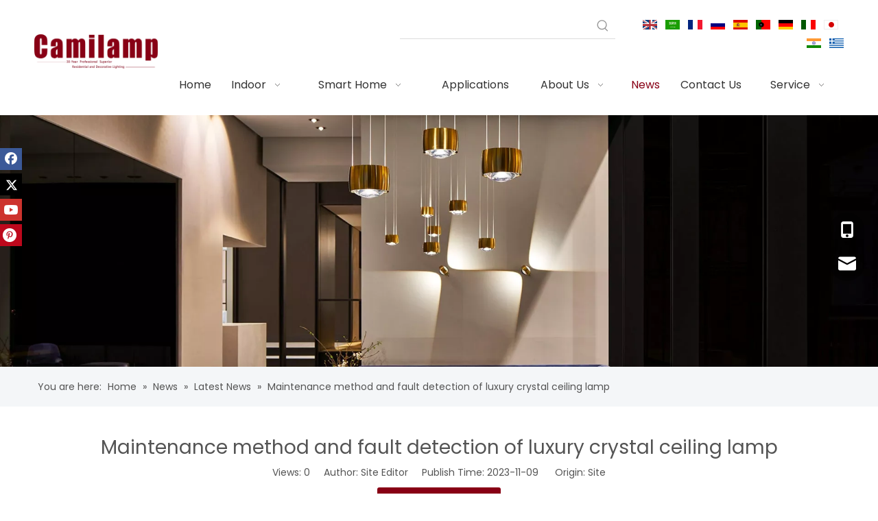

--- FILE ---
content_type: text/html;charset=utf-8
request_url: https://www.camilamp.com/Maintenance-method-and-fault-detection-of-luxury-crystal-ceiling-lamp-id68602817.html
body_size: 41633
content:
<!DOCTYPE html> <html lang="en" prefix="og: http://ogp.me/ns#" style="height: auto;"> <head> <link rel="preconnect" href="https://iirorwxhnlroln5p-static.micyjz.com"/> <link rel="preconnect" href="https://rrrorwxhnlroln5p-static.micyjz.com"/> <link rel="preconnect" href="https://jjrorwxhnlroln5p-static.micyjz.com"/><script>document.write=function(e){documentWrite(document.currentScript,e)};function documentWrite(documenturrentScript,e){var i=document.createElement("span");i.innerHTML=e;var o=i.querySelectorAll("script");if(o.length)o.forEach(function(t){if(t.src&&t.src!=""){var script=document.createElement("script");script.src=t.src;document.body.appendChild(script)}});document.body.appendChild(i)}
window.onloadHack=function(func){if(!!!func||typeof func!=="function")return;if(document.readyState==="complete")func();else if(window.addEventListener)window.addEventListener("load",func,false);else if(window.attachEvent)window.attachEvent("onload",func,false)};</script> <title>Maintenance method and fault detection of luxury crystal ceiling lamp - CAMILAMP lighting</title> <meta name="keywords" content="Globe Ceiling Spotlights,Stylism Ceiling Spotluminaire,modern Ceiling Spotlights,Contemporary Ceiling Spotlights,Stylism Ceiling luminaire,Glass Modern Ceiling Luminaires,Glass Industrial Ceiling Luminaires,Glass Bohemian Ceiling Luminaires,Fabric Vintage Ceiling Luminaires"/> <meta name="description" content="Maintenance method and fault detection of luxury crystal ceiling lamp, CAMILAMP lighting"/> <link data-type="dns-prefetch" data-domain="jjrorwxhnlroln5p-static.micyjz.com" rel="dns-prefetch" href="//jjrorwxhnlroln5p-static.micyjz.com"> <link data-type="dns-prefetch" data-domain="iirorwxhnlroln5p-static.micyjz.com" rel="dns-prefetch" href="//iirorwxhnlroln5p-static.micyjz.com"> <link data-type="dns-prefetch" data-domain="rrrorwxhnlroln5p-static.micyjz.com" rel="dns-prefetch" href="//rrrorwxhnlroln5p-static.micyjz.com"> <link rel="canonical" href="https://www.camilamp.com/Maintenance-method-and-fault-detection-of-luxury-crystal-ceiling-lamp-id68602817.html"/> <meta http-equiv="X-UA-Compatible" content="IE=edge"/> <meta name="renderer" content="webkit"/> <meta http-equiv="Content-Type" content="text/html; charset=utf-8"/> <meta name="viewport" content="width=device-width, initial-scale=1, user-scalable=no"/> <link href="https://iirorwxhnlroln5p-static.micyjz.com/cloud/lkBpqKqklqSRqjorqooiip/4.jpg" as="image" rel="preload" fetchpriority="high"/> <link rel="icon" href="//iirorwxhnlroln5p-static.micyjz.com/cloud/llBpqKqklqSRljqqpojrip/favicon.ico"> <link rel="preload" type="text/css" as="style" href="//iirorwxhnlroln5p-static.micyjz.com/concat/dlikKBsg9tReiSkqnjppmnolkkl/static/assets/widget/mobile_head/style04/style04.css,/static/assets/widget/mobile_head/css/headerStyles.css,/static/assets/widget/style/component/langBar/langBar.css,/static/assets/widget/style/component/follow/widget_setting_iconSize/iconSize24.css,/static/assets/style/bootstrap/cus.bootstrap.grid.system.css,/static/assets/style/fontAwesome/4.7.0/css/font-awesome.css,/static/assets/style/iconfont/iconfont.css,/static/assets/widget/script/plugins/gallery/colorbox/colorbox.css,/static/assets/style/bootstrap/cus.bootstrap.grid.system.split.css,/static/assets/widget/script/plugins/picture/animate.css,/static/assets/widget/style/component/pictureNew/widget_setting_description/picture.description.css,/static/assets/widget/style/component/pictureNew/public/public.css,/static/assets/widget/style/component/graphic/graphic.css,/static/assets/widget/style/component/onlineService/public/public.css" onload="this.onload=null;this.rel='stylesheet'"/> <link rel="preload" type="text/css" as="style" href="//rrrorwxhnlroln5p-static.micyjz.com/concat/kiilKB44x0SRqijkpnnplmko8k/static/assets/widget/style/component/onlineService/widget_setting_showStyle/float.css,/static/assets/widget/style/component/onlineService/widget_setting_showStyle/style13.css,/static/assets/widget/style/component/separator/separator.css,/static/assets/widget/script/plugins/tooltipster/css/tooltipster.css,/static/assets/widget/style/component/follow/widget_setting_iconSize/iconSize32.css,/static/assets/widget/style/component/follow/public/public.css" onload="this.onload=null;this.rel='stylesheet'"/> <link rel="stylesheet" type="text/css" href="//iirorwxhnlroln5p-static.micyjz.com/concat/dlikKBsg9tReiSkqnjppmnolkkl/static/assets/widget/mobile_head/style04/style04.css,/static/assets/widget/mobile_head/css/headerStyles.css,/static/assets/widget/style/component/langBar/langBar.css,/static/assets/widget/style/component/follow/widget_setting_iconSize/iconSize24.css,/static/assets/style/bootstrap/cus.bootstrap.grid.system.css,/static/assets/style/fontAwesome/4.7.0/css/font-awesome.css,/static/assets/style/iconfont/iconfont.css,/static/assets/widget/script/plugins/gallery/colorbox/colorbox.css,/static/assets/style/bootstrap/cus.bootstrap.grid.system.split.css,/static/assets/widget/script/plugins/picture/animate.css,/static/assets/widget/style/component/pictureNew/widget_setting_description/picture.description.css,/static/assets/widget/style/component/pictureNew/public/public.css,/static/assets/widget/style/component/graphic/graphic.css,/static/assets/widget/style/component/onlineService/public/public.css"/> <link rel="stylesheet" type="text/css" href="//rrrorwxhnlroln5p-static.micyjz.com/concat/kiilKB44x0SRqijkpnnplmko8k/static/assets/widget/style/component/onlineService/widget_setting_showStyle/float.css,/static/assets/widget/style/component/onlineService/widget_setting_showStyle/style13.css,/static/assets/widget/style/component/separator/separator.css,/static/assets/widget/script/plugins/tooltipster/css/tooltipster.css,/static/assets/widget/style/component/follow/widget_setting_iconSize/iconSize32.css,/static/assets/widget/style/component/follow/public/public.css"/> <link rel="preload" type="text/css" as="style" href="//rrrorwxhnlroln5p-static.micyjz.com/concat/xoiiKB6vesRaiSoqjonnnkkkorl/static/assets/widget/style/component/prodSearchNew/prodSearchNew.css,/static/assets/widget/style/component/prodsearch/prodsearch.css,/static/assets/widget/style/component/langBar/langBar.css,/static/assets/widget/script/plugins/smartmenu/css/navigation.css,/static/assets/widget/style/component/position/position.css,/static/assets/widget/style/component/articledetail/articledetail.css,/static/assets/widget/style/component/quicknavigation/quicknavigation.css" onload="this.onload=null;this.rel='stylesheet'"/> <link rel="stylesheet" type="text/css" href="//rrrorwxhnlroln5p-static.micyjz.com/concat/xoiiKB6vesRaiSoqjonnnkkkorl/static/assets/widget/style/component/prodSearchNew/prodSearchNew.css,/static/assets/widget/style/component/prodsearch/prodsearch.css,/static/assets/widget/style/component/langBar/langBar.css,/static/assets/widget/script/plugins/smartmenu/css/navigation.css,/static/assets/widget/style/component/position/position.css,/static/assets/widget/style/component/articledetail/articledetail.css,/static/assets/widget/style/component/quicknavigation/quicknavigation.css"/> <style>@media(min-width:990px){[data-type="rows"][data-level="rows"]{display:flex}}</style> <style id="speed3DefaultStyle">@supports not(aspect-ratio:1/1){.prodlist-wrap li .prodlist-cell{position:relative;padding-top:100%;width:100%}.prodlist-lists-style-13 .prod_img_a_t13,.prodlist-lists-style-12 .prod_img_a_t12,.prodlist-lists-style-nophoto-11 .prod_img_a_t12{position:unset !important;min-height:unset !important}.prodlist-wrap li .prodlist-picbox img{position:absolute;width:100%;left:0;top:0}}.piclist360 .prodlist-pic4-3 li .prodlist-display{max-width:100%}@media(max-width:600px){.prodlist-fix-num li{width:50% !important}}</style> <template id="appdStylePlace"></template> <link href="//iirorwxhnlroln5p-static.micyjz.com/theme/mqjlKBkqqqRliSkqqqRllSonnrRliSlkRljSirrmrkiqnlkiij/style/style.css" type="text/css" rel="preload" as="style" onload="this.onload=null;this.rel='stylesheet'" data-theme="true"/> <link href="//iirorwxhnlroln5p-static.micyjz.com/theme/mqjlKBkqqqRliSkqqqRllSonnrRliSlkRljSirrmrkiqnlkiij/style/style.css" rel="stylesheet" type="text/css"/> <style guid='u_cab80e3ca3aa461d8a3e7b25c2a39f6c' emptyRender='true' placeholder='true' type='text/css'></style> <link href="//jjrorwxhnlroln5p-static.micyjz.com/site-res/rqklKBkqqqRllSonnrRljSqirqokRliSropjkmRljSjriljiioilkkRpiSkqojiriorprrSRil.css?1732588594633" rel="preload" as="style" onload="this.onload=null;this.rel='stylesheet'" data-extStyle="true" type="text/css" data-extAttr="20241126141338"/> <link href="//jjrorwxhnlroln5p-static.micyjz.com/site-res/rqklKBkqqqRllSonnrRljSqirqokRliSropjkmRljSjriljiioilkkRpiSkqojiriorprrSRil.css?1732588594633" data-extAttr="20241126141338" rel="stylesheet" type="text/css"/> <template data-js-type='style_respond' data-type='inlineStyle'></template><template data-js-type='style_head' data-type='inlineStyle'><style guid='cac9901b-c19b-4d1b-a894-4cacd1b71853' pm_pageStaticHack='' jumpName='head' pm_styles='head' type='text/css'>.sitewidget-langBar-20220725211726 .sitewidget-bd .front-icon-box.icon-style i{font-size:16px;color:#333 !important}.sitewidget-langBar-20220725211726 .sitewidget-bd .style21 #dzfLThpUBqgO-lang-drop-arrow{color:#333 !important}.sitewidget-langBar-20220725211726 .sitewidget-bd .style21 .lang-menu .lang-item a{color:#333 !important}.sitewidget-langBar-20220725211726 .sitewidget-bd .icon-style-i{font-size:16px;color:#333 !important}.sitewidget-langBar-20220725211726 .sitewidget-bd .lang-bar.style18.lang-style .lang-dropdown .block-iconbaseline-down{color:#333 !important}.sitewidget-langBar-20220725211726 .sitewidget-bd .lang-bar.style18.lang-style .lang-dropdown .lang-selected{color:#333 !important}.sitewidget-langBar-20220725211726 .sitewidget-bd .lang-bar.style18.lang-style .lang-dropdown .lang-menu a{color:#333 !important}.sitewidget-langBar-20220725211726 .sitewidget-bd .lang-bar.style18.lang-style .lang-dropdown .lang-menu{border-color:#333 !important}.sitewidget-langBar-20220725211726 .sitewidget-bd .lang-bar.style21.lang-style .lang-dropdown .lang-menu .menu-close-btn i{background:#333 !important}.sitewidget-langBar-20220725211726 .sitewidget-bd .front-icon-box i{font-size:20px;color:#333 !important}.sitewidget-langBar-20220725211726 .sitewidget-bd .front-icon-box.icon-style i{font-size:20px;color:#333 !important}.sitewidget-langBar-20220725211726 .sitewidget-bd .front-icon-box i:hover{color:#333 !important}.sitewidget-articleDetail-20160420105106 .articleDetail-container .articledetail-title a.articledetail-inquiry-btn{display:inline-block;margin:0;padding:0;text-align:center;width:180px;height:38px;line-height:38px;background:#0c6fb3;color:#fff}.sitewidget-articleDetail-20160420105106 .articleDetail-container .articledetail-title a.articledetail-inquiry-btn .inquire-icon{width:22px;height:22px;display:inline-block;position:relative;top:50%;transform:translateY(-50%);background:url([data-uri]) center center no-repeat}</style></template><template data-js-type='style_respond' data-type='inlineStyle'></template><template data-js-type='style_head' data-type='inlineStyle'></template><script data-ignoreMinify="true">
	function loadInlineStyle(){
		var allInlineStyle = document.querySelectorAll("template[data-type='inlineStyle']");
		var length = document.querySelectorAll("template[data-type='inlineStyle']").length;
		for(var i = 0;i < length;i++){
			var style = allInlineStyle[i].innerHTML;
			allInlineStyle[i].outerHTML = style;
		}
	}
loadInlineStyle();
</script> <link rel='preload' as='style' onload='this.onload=null;this.rel="stylesheet"' href='https://fonts.googleapis.com/css?family=Poppins:400|Montserrat:400&display=swap' data-type='1' type='text/css' media='all'/> <script type="text/javascript" data-src="//rrrorwxhnlroln5p-static.micyjz.com/static/t-7pBmBKiKkqnjppmnolkkj/assets/script/jquery-1.11.0.concat.js"></script> <script type="text/javascript" data-src="//ld-analytics.micyjz.com/lnilKBonnrRlrSSRRQRijSniljlr/ltm-web.js?v=1732601618000"></script><script type="text/x-delay-ids" data-type="delayIds" data-device="pc" data-xtype="0" data-delayIds='["UrfVoCKpgLAO","UUpBJhKpLgrt","eUpqzMAfKdPZ","dzfLThpUBqgO","nwUVJWAKfdmE","cbpgeCfKVqiO","mWKgIUvukQft","stKgIAQPbwrj","pgABdKvFPljE","gGABefjphUut","uRAVopszFCuE","CkULIPjmRWTE","FRAgnuOHmESZ","vUfqdktyMoPE","AmKgzWQIByZt","vqKgdPZICnkE","yHpqIajwcPKO","uAUgyFOmwLdt","GeKLnFjyrRdE","srpqoMyYEHij","uNKBdPEShaFZ","pCKVduZRIBfj","pDpgSkOdNhWE","DIULyPEmQSCZ","qvUgoGOqnVLZ","uBUqdPtmcClE"]'></script> <script async src="https://www.googletagmanager.com/gtag/js?id=G-TVZ678NL7G"></script> <script>window.dataLayer=window.dataLayer||[];function gtag(){dataLayer.push(arguments)}gtag("js",new Date);gtag("config","G-TVZ678NL7G");</script> <meta name="yandex-verification" content="60164ae033948070"/><script guid='2c1b5ce6-c519-4669-b70e-3835190ec546' pm_pageStaticHack='true' jumpName='head' pm_scripts='head' type='text/javascript'>try{(function(window,undefined){var phoenixSite=window.phoenixSite||(window.phoenixSite={});phoenixSite.lanEdition="EN_US";var page=phoenixSite.page||(phoenixSite.page={});page.cdnUrl="//jjrorwxhnlroln5p-static.micyjz.com";page.siteUrl="https://www.camilamp.com";page.lanEdition=phoenixSite.lanEdition;page._menu_prefix="";page._menu_trans_flag="";page._captcha_domain_prefix="captcha.c";page._pId="jEAUCqRmKYGj";phoenixSite._sViewMode="true";phoenixSite._templateSupport="false";phoenixSite._singlePublish=
"false"})(this)}catch(e){try{console&&console.log&&console.log(e)}catch(e){}};</script> <script async src="https://www.googletagmanager.com/gtag/js?id=G-9R04RWJ4QM"></script><script>window.dataLayer=window.dataLayer||[];function gtag(){dataLayer.push(arguments)}gtag("js",new Date);gtag("config","G-9R04RWJ4QM");</script> <script id='u_76a95878d20f4d6f9f9fddb507e94d51' guid='u_76a95878d20f4d6f9f9fddb507e94d51' pm_script='init_top' type='text/javascript'>try{(function(window,undefined){var datalazyloadDefaultOptions=window.datalazyloadDefaultOptions||(window.datalazyloadDefaultOptions={});datalazyloadDefaultOptions["version"]="3.0.0";datalazyloadDefaultOptions["isMobileViewer"]="false";datalazyloadDefaultOptions["hasCLSOptimizeAuth"]="false";datalazyloadDefaultOptions["_version"]="3.0.0";datalazyloadDefaultOptions["isPcOptViewer"]="false"})(this);(function(window,undefined){window.__ph_optSet__='{"loadImgType":"0","isOpenFlagUA":true,"docReqType":"0","docDecrease":"1","docCallback":"1","v30NewMode":"1","idsVer":"1"}'})(this)}catch(e){try{console&&
console.log&&console.log(e)}catch(e){}};</script> <script id='u_de15579fdd2c45f385ab08f38f3ae260' guid='u_de15579fdd2c45f385ab08f38f3ae260' type='text/javascript'>try{var thisUrl=location.host;var referUrl=document.referrer;if(referUrl.indexOf(thisUrl)==-1)localStorage.setItem("landedPage",document.URL)}catch(e){try{console&&console.log&&console.log(e)}catch(e){}};</script> </head> <body class=" frontend-body-canvas "> <div id='backstage-headArea' headFlag='1' class='hideForMobile'><div class="outerContainer" data-mobileBg="true" id="outerContainer_1553147155063" data-type="outerContainer" data-level="rows" autohold><div class="container" data-type="container" data-level="rows" cnttype="backstage-container-mark" data-module-radio="2" data-module-width="1440" data-module-set="true"><style id="outerContainer_1553147155063_moduleStyle">@media(min-width:1200px){#outerContainer_1553147155063 div[data-type="container"]{max-width:1440px;padding-left:40px;padding-right:40px;box-sizing:border-box}}</style><div class="row" data-type="rows" data-level="rows" data-attr-xs="null" data-attr-sm="null"><div class="col-md-2" id="column_1658754477346" data-type="columns" data-level="columns"><div id="location_1658754477347" data-type="locations" data-level="rows"><div class="backstage-stwidgets-settingwrap" id="component_cbpgeCfKVqiO" data-scope="0" data-settingId="cbpgeCfKVqiO" data-relationCommonId="jEAUCqRmKYGj" data-classAttr="sitewidget-placeHolder-20220725211928"> <div class="sitewidget-placeholder sitewidget-placeHolder-20220725211928"> <div class="sitewidget-bd"> <div class="resizee" style="height:40px"></div> </div> </div> <script type="text/x-delay-script" data-id="cbpgeCfKVqiO" data-jsLazyloadType="1" data-alias="placeHolder" data-jsLazyload='true' data-type="component" data-jsDepand='' data-jsThreshold='' data-cssDepand='' data-cssThreshold=''>(function(window,$,undefined){})(window,$);</script></div><div class="backstage-stwidgets-settingwrap" scope="0" settingId="eUpqzMAfKdPZ" id="component_eUpqzMAfKdPZ" relationCommonId="jEAUCqRmKYGj" classAttr="sitewidget-logo-20220725210755"> <div class="sitewidget-pictureNew sitewidget-logo sitewidget-logo-20220725210755"> <div class="sitewidget-bd"> <script type="application/ld+json">{"@context":"https://schema.org","@type":"Organization","url":"//iirorwxhnlroln5p-static.micyjz.com","logo":"//iirorwxhnlroln5p-static.micyjz.com/cloud/lrBpqKqklqSRljjmnmmjim/xingzhuang.png"}</script> <div class="picture-resize-wrap " style="position: relative; width: 100%; text-align: left; "> <span class="picture-wrap pic-style-default 666 " data-ee="" id="picture-wrap-eUpqzMAfKdPZ" style="display: inline-block; position: relative;max-width: 100%;"> <a class="imgBox mobile-imgBox" style="display: inline-block; position: relative;max-width: 100%;" href="/index.html" target="_blank" rel="noopener"> <img class="img-default-bgc" data-src="//iirorwxhnlroln5p-static.micyjz.com/cloud/lrBpqKqklqSRljjmnmmjim/xingzhuang.png" src="//iirorwxhnlroln5p-static.micyjz.com/cloud/lrBpqKqklqSRljjmnmmjim/xingzhuang.png" alt="形状 1" title="" phoenixLazyload='true'/> </a> </span> </div> </div> </div> </div> <script type="text/x-delay-script" data-id="eUpqzMAfKdPZ" data-jsLazyloadType="1" data-alias="logo" data-jsLazyload='true' data-type="component" data-jsDepand='["//rrrorwxhnlroln5p-static.micyjz.com/static/t-7pBmBKiKkqnjppmnolkkj/assets/widget/script/plugins/jquery.lazyload.js","//jjrorwxhnlroln5p-static.micyjz.com/static/t-7pBmBKiKkqnjppmnolkkj/assets/widget/script/compsettings/comp.logo.settings.js"]' data-jsThreshold='5' data-cssDepand='' data-cssThreshold='5'>(function(window,$,undefined){try{(function(window,$,undefined){var respSetting={},temp;$(function(){$("#picture-wrap-eUpqzMAfKdPZ").on("webkitAnimationEnd webkitTransitionEnd mozAnimationEnd MSAnimationEnd oanimationend animationend",function(){var rmClass="animated bounce zoomIn pulse rotateIn swing fadeIn bounceInDown bounceInLeft bounceInRight bounceInUp fadeInDownBig fadeInLeftBig fadeInRightBig fadeInUpBig zoomInDown zoomInLeft zoomInRight zoomInUp";$(this).removeClass(rmClass)});var version=
$.trim("20200313131553");if(!!!version)version=undefined;if(phoenixSite.phoenixCompSettings&&typeof phoenixSite.phoenixCompSettings.logo!=="undefined"&&phoenixSite.phoenixCompSettings.logo.version==version&&typeof phoenixSite.phoenixCompSettings.logo.logoLoadEffect=="function"){phoenixSite.phoenixCompSettings.logo.logoLoadEffect("eUpqzMAfKdPZ",".sitewidget-logo-20220725210755","","",respSetting);if(!!phoenixSite.phoenixCompSettings.logo.version&&phoenixSite.phoenixCompSettings.logo.version!="1.0.0")loadAnimationCss();
return}var resourceUrl="//iirorwxhnlroln5p-static.micyjz.com/static/assets/widget/script/compsettings/comp.logo.settings.js?_\x3d1732588594633";if(phoenixSite&&phoenixSite.page){var cdnUrl=phoenixSite.page.cdnUrl;resourceUrl=cdnUrl+"/static/assets/widget/script/compsettings/comp.logo.settings.js?_\x3d1732588594633"}var callback=function(){phoenixSite.phoenixCompSettings.logo.logoLoadEffect("eUpqzMAfKdPZ",".sitewidget-logo-20220725210755","","",respSetting);if(!!phoenixSite.phoenixCompSettings.logo.version&&
phoenixSite.phoenixCompSettings.logo.version!="1.0.0")loadAnimationCss()};if(phoenixSite.cachedScript)phoenixSite.cachedScript(resourceUrl,callback());else $.getScript(resourceUrl,callback())});function loadAnimationCss(){var link=document.createElement("link");link.rel="stylesheet";link.type="text/css";link.href="//rrrorwxhnlroln5p-static.micyjz.com/static/assets/widget/script/plugins/picture/animate.css?1732588594633";var head=document.getElementsByTagName("head")[0];head.appendChild(link)}try{loadTemplateImg("sitewidget-logo-20220725210755")}catch(e){try{console&&
(console.log&&console.log(e))}catch(e){}}})(window,jQuery)}catch(e){try{console&&console.log&&console.log(e)}catch(e){}}})(window,$);</script> </div></div><div class="col-md-10" id="column_1658754500185" data-type="columns" data-level="columns"><div class="row" data-type="rows" data-level="rows"><div class="col-md-4" id="column_1658755134744" data-type="columns" data-level="columns"><div id="location_1658755134745" data-type="locations" data-level="rows"><div class="backstage-stwidgets-settingwrap" id="component_UUpBJhKpLgrt" data-scope="0" data-settingId="UUpBJhKpLgrt" data-relationCommonId="jEAUCqRmKYGj" data-classAttr="sitewidget-placeHolder-20220725211834"> <div class="sitewidget-placeholder sitewidget-placeHolder-20220725211834"> <div class="sitewidget-bd"> <div class="resizee" style="height:30px"></div> </div> </div> <script type="text/x-delay-script" data-id="UUpBJhKpLgrt" data-jsLazyloadType="1" data-alias="placeHolder" data-jsLazyload='true' data-type="component" data-jsDepand='' data-jsThreshold='' data-cssDepand='' data-cssThreshold=''>(function(window,$,undefined){})(window,$);</script></div> </div></div><div class="col-md-4" id="column_1658755130618" data-type="columns" data-level="columns"><div id="location_1658755130619" data-type="locations" data-level="rows"><div class="backstage-stwidgets-settingwrap " scope="0" settingId="UrfVoCKpgLAO" id="component_UrfVoCKpgLAO" relationCommonId="jEAUCqRmKYGj" classAttr="sitewidget-prodSearchNew-20220725211708"> <div class="sitewidget-searchNew sitewidget-prodSearchNew sitewidget-prodSearchNew-20220725211708 prodWrap"> <style type="text/css">
	.sitewidget-searchNew .search-box-wrap input[type="text"],.sitewidget-searchNew .search-box-wrap button {
		box-sizing: border-box;
		border: 0;
		display: block;
		background: 0;
		padding: 0;
		margin: 0;
	}
	.sitewidget-searchNew .insideLeft-search-box .search-box .search-fix-wrap .flex-wrap{
		display: flex;
		width: 100%;
		/*border: 1px solid rgb(221, 221, 221);*/
	}
	.sitewidget-searchNew .insideLeft-search-box .search-box .search-fix-wrap input[type="text"] {
		width: 100%;
	}
	.sitewidget-searchNew .insideLeft-search-box .search-box .search-fix-wrap .flex-wrap .input{
		flex: 1;
	}
	.sitewidget-searchNew .insideLeft-search-box .search-box .search-fix-wrap {
		position: relative
	}
	.sitewidget-searchNew .insideLeft-search-box .search-box .search-fix-wrap .search-svg {
		position: absolute;
		top: 0;
		left: 0px;
		display: flex;
		justify-content: center;
		align-items: center;
	}

	.prodDiv.margin20{
		margin-top:20px;
	}
	/*关键词设置*/
			.sitewidget-prodSearchNew-20220725211708 .underline-search-box .search-box form {
			border-bottom: 1px solid rgb(221, 221, 221);
			background-color: transparent;
		}
	.sitewidget-prodSearchNew-20220725211708 .underline-search-box .search-box .search-fix-wrap .inner-container{
		position: relative;
		height: unset;
		overflow: unset;
	}
		.sitewidget-prodSearchNew-20220725211708 .underline-search-box .search-box .search-fix-wrap {
			margin-right: 36px;
		}
		.sitewidget-prodSearchNew-20220725211708 .underline-search-box .search-box .search-fix-wrap input[type="text"] {
			height: 36px;
			line-height: 36px;
			font-size: 14px;
			color: rgb(51, 51, 51);
		}
		.sitewidget-prodSearchNew-20220725211708 .underline-search-box .search-box .search-fix-wrap input[type="text"]::-webkit-input-placeholder{
			color: ;
		}
	/* 火狐 */
	.sitewidget-prodSearchNew-20220725211708 .underline-search-box .search-box .search-fix-wrap input[type="text"]::-moz-placeholder {
		color: ;
	}
	/*ie*/
	.sitewidget-prodSearchNew-20220725211708 .underline-search-box .search-box .search-fix-wrap input[type="text"]::-ms-input-placeholder {
		color: ;
	}
		.sitewidget-prodSearchNew-20220725211708 .underline-search-box .search-box .search-fix-wrap button {
			width: 36px;
			height: 36px;
		}
		.sitewidget-prodSearchNew-20220725211708 .underline-search-box .search-box .search-fix-wrap button .icon-svg {
			width: 20px;
			height: 20px;
			fill: rgb(153, 153, 153);
		}


	/*新增设置搜索范围选项样式*/
		.sitewidget-prodSearchNew-20220725211708.prodWrap .prodDiv .prodUl li{
			font-size: 14px ;
		}
		.sitewidget-prodSearchNew-20220725211708.prodWrap .prodDiv .prodUl li{
			color: rgb(65, 125, 201) !important;
		}
			.sitewidget-prodSearchNew-20220725211708.prodWrap .prodDiv .prodUl li:hover{
				color: rgb(255 108 0) !important;
			}
			.sitewidget-prodSearchNew-20220725211708.prodWrap .prodDiv .prodUl li{
				text-align: right;
			}

	@media (min-width: 900px){
		.sitewidget-prodSearchNew-20220725211708 .positionLeft .search-keywords{
			line-height: 36px;
		}
		.sitewidget-prodSearchNew-20220725211708 .positionRight .search-keywords{
			line-height: 36px;
		}
	}
	.sitewidget-prodSearchNew-20220725211708 .positionDrop .search-keywords{
		border:1px solid rgb(153, 153, 153);
		border-top:0;
		}
	.sitewidget-prodSearchNew-20220725211708 .positionDrop q{
		margin-left:10px;
	}
	</style> <div class="sitewidget-bd"> <div class="search-box-wrap underline-search-box "> <div class="search-box "> <form action="/phoenix/admin/prod/search" onsubmit="return checkSubmit(this)" method="get" novalidate> <div class="search-fix-wrap 5" style="display: flex;"> <div class="inner-container unshow-flag" style="display: none;"> <span class="inner-text unshow-flag"></span> <span class="">&nbsp;:</span> </div> <input type="text" name="searchValue" value="" placeholder="" autocomplete="off" aria-label="searchProd"/> <input type="hidden" name="menuPrefix" value=""/> <input type="hidden" name="searchProdStyle" value=""/> <input type="hidden" name="searchComponentSettingId" value="UrfVoCKpgLAO"/> <button class="search-btn" type="submit" aria-label="Hot Keywords:"> <svg xmlns="http://www.w3.org/2000/svg" xmlns:xlink="http://www.w3.org/1999/xlink" t="1660616305377" class="icon icon-svg shape-search" viewBox="0 0 1024 1024" version="1.1" p-id="26257" width="20" height="20"><defs><style type="text/css">@font-face{font-family:feedback-iconfont;src:url("//at.alicdn.com/t/font_1031158_u69w8yhxdu.woff2?t=1630033759944") format("woff2"),url("//at.alicdn.com/t/font_1031158_u69w8yhxdu.woff?t=1630033759944") format("woff"),url("//at.alicdn.com/t/font_1031158_u69w8yhxdu.ttf?t=1630033759944") format("truetype")}</style></defs><path d="M147.9168 475.5968a291.2768 291.2768 0 1 1 582.5024 0 291.2768 291.2768 0 0 1-582.5024 0z m718.848 412.416l-162.9696-162.8672a362.3424 362.3424 0 0 0 99.4816-249.5488A364.0832 364.0832 0 1 0 439.1936 839.68a361.8304 361.8304 0 0 0 209.5104-66.6624l166.5024 166.5024a36.4544 36.4544 0 0 0 51.5072-51.5072" p-id="26258"/></svg> </button> </div> </form> </div> </div> <script id="prodSearch" type="application/ld+json">
            {
                "@context": "http://schema.org",
                "@type": "WebSite",
                "name" : "CAMILAMP lighting",
                "url": "https://www.camilamp.com:80",
                "potentialAction": {
                    "@type": "SearchAction",
                    "target": "http://www.camilamp.com/phoenix/admin/prod/search?searchValue={search_term_string!''}",
                    "query-input": "required name=search_term_string"
                }
            }
        </script> <div class="prodDiv "> <input type="hidden" id="prodCheckList" name="prodCheckList" value="name&amp;&amp;keyword&amp;&amp;model&amp;&amp;summary&amp;&amp;desc&amp;&amp;all"> <input type="hidden" id="prodCheckIdList" name="prodCheckIdList" value="name&amp;&amp;keyword&amp;&amp;model&amp;&amp;summary&amp;&amp;desc&amp;&amp;all"> <i class="triangle"></i> <ul class="prodUl unshow-flag" id="prodULs"> <li search="rangeAll" class="prodUlLi fontColorS0 fontColorS1hover unshow-flag" id="rangeAll" style="display: none">All</li> <li search="name" class="prodUlLi fontColorS0 fontColorS1hover unshow-flag" id="name" style="display: none">Product Name</li> <li search="keyword" class="prodUlLi fontColorS0 fontColorS1hover unshow-flag" id="keyword" style="display: none">Product Keyword</li> <li search="model" class="prodUlLi fontColorS0 fontColorS1hover unshow-flag" id="model" style="display: none">Product Model</li> <li search="summary" class="prodUlLi fontColorS0 fontColorS1hover unshow-flag" id="summary" style="display: none">Product Summary</li> <li search="desc" class="prodUlLi fontColorS0 fontColorS1hover unshow-flag" id="desc" style="display: none">Product Description</li> <li search="" class="prodUlLi fontColorS0 fontColorS1hover unshow-flag" id="all" style="display: none">Multi Field Search</li> <input type="hidden" value="0" id="funcProdPrivatePropertiesLi"/> </ul> </div> <div class="prodDivrecomend 2"> <ul class="prodUl"> </ul> </div> <svg xmlns="http://www.w3.org/2000/svg" width="0" height="0" class="hide"> <symbol id="icon-search" viewBox="0 0 1024 1024"> <path class="path1" d="M426.667 42.667q78 0 149.167 30.5t122.5 81.833 81.833 122.5 30.5 149.167q0 67-21.833 128.333t-62.167 111.333l242.333 242q12.333 12.333 12.333 30.333 0 18.333-12.167 30.5t-30.5 12.167q-18 0-30.333-12.333l-242-242.333q-50 40.333-111.333 62.167t-128.333 21.833q-78 0-149.167-30.5t-122.5-81.833-81.833-122.5-30.5-149.167 30.5-149.167 81.833-122.5 122.5-81.833 149.167-30.5zM426.667 128q-60.667 0-116 23.667t-95.333 63.667-63.667 95.333-23.667 116 23.667 116 63.667 95.333 95.333 63.667 116 23.667 116-23.667 95.333-63.667 63.667-95.333 23.667-116-23.667-116-63.667-95.333-95.333-63.667-116-23.667z"></path> </symbol> </svg> </div> </div> <template data-type='js_template' data-settingId='UrfVoCKpgLAO'><script id='u_26138cfe9d444a9f904d974b54176506' guid='u_26138cfe9d444a9f904d974b54176506' type='text/javascript'>try{function isAliyunSignedUrl(u){return/^https?:\/\/.+\?.*(OSSAccessKeyId|Signature|x-oss-security-token)=/i.test(u)}function escapeHTML(html){return html.replace(/&/g,"\x26amp;").replace(/</g,"\x26lt;").replace(/>/g,"\x26gt;").replace(/"/g,"\x26quot;")}function checkSubmit(form){var $input=$(form).find('input[name\x3d"searchValue"]');var v=$input.val();if(!v){alert("Please enterKeywords");return false}if(isAliyunSignedUrl(v)){var imgUrlJson={bucket:$input.attr("data-bucket"),key:$input.attr("data-key")};
$input.val(JSON.stringify(imgUrlJson));return true}$input.val(escapeHTML(v));return true}}catch(e){try{console&&console.log&&console.log(e)}catch(e){}};</script></template> </div> <script type="text/x-delay-script" data-id="UrfVoCKpgLAO" data-jsLazyloadType="1" data-alias="prodSearchNew" data-jsLazyload='true' data-type="component" data-jsDepand='' data-jsThreshold='5' data-cssDepand='' data-cssThreshold='5'>(function(window,$,undefined){try{function setInputPadding(){console.log("diyici");var indent=$(".sitewidget-prodSearchNew-20220725211708 .search-fix-wrap .inner-container").innerWidth();if("underline-search-box"=="slideLeft-search-box")if($(".sitewidget-prodSearchNew-20220725211708 .search-fix-wrap input[name\x3dsearchValue]").hasClass("isselect"))indent=indent-15;else if(!$("#component_UrfVoCKpgLAO .prodWrap .search-fix-wrap input[name\x3dsearchProdStyle]").hasClass("oneSelect"))indent=indent-45;
else indent=indent-15;if("underline-search-box"=="showUnder-search-box")if($(".sitewidget-prodSearchNew-20220725211708 .search-fix-wrap input[name\x3dsearchValue]").hasClass("isselect"))indent=indent-5;else if(!$("#component_UrfVoCKpgLAO .prodWrap .search-fix-wrap input[name\x3dsearchProdStyle]").hasClass("oneSelect"))indent=indent-45;else indent=indent-5;if("underline-search-box"=="slideLeftRight-search-box")if($(".sitewidget-prodSearchNew-20220725211708 .search-fix-wrap input[name\x3dsearchValue]").hasClass("isselect"))indent=
indent-9;else if(!$("#component_UrfVoCKpgLAO .prodWrap .search-fix-wrap input[name\x3dsearchProdStyle]").hasClass("oneSelect"))indent=indent-45;else indent=indent-9;if("underline-search-box"=="insideLeft-search-box"){$(".sitewidget-prodSearchNew-20220725211708 .search-fix-wrap .search-svg").css("left",0+"px");indent=indent;var inderwidth=$(".sitewidget-prodSearchNew-20220725211708 .search-svg").width();$(".sitewidget-prodSearchNew-20220725211708 .inner-container").css("left",inderwidth+"px")}$(".sitewidget-prodSearchNew-20220725211708 .search-fix-wrap input[name\x3dsearchValue]").css("padding-left",
+"px");if($(".arabic-exclusive").length!==0&&"underline-search-box"=="slideLeftRight-search-box")$(".sitewidget-prodSearchNew-20220725211708 .search-fix-wrap input[name\x3dsearchValue]").css({"padding-left":"10px","padding-right":indent+2*36+"px"})}function getUrlParam(name){var reg=new RegExp("(^|\x26)"+name+"\x3d([^\x26]*)(\x26|$)","i");var r=window.location.search.substr(1).match(reg);if(r!=null)return decodeURIComponent(r[2].replace(/\+/g,"%20"));else return null}$(function(){try{function escapeHTML(html){return html.replace(/&/g,
"\x26amp;").replace(/</g,"\x26lt;").replace(/>/g,"\x26gt;").replace(/"/g,"\x26quot;")}var searchValueAfter=getUrlParam("searchValue");var searchProdStyleVal=getUrlParam("searchProdStyle");if(!searchProdStyleVal)searchProdStyleVal="";if(!searchValueAfter){var reg=new RegExp("^/search/([^/]+).html");var r=window.location.pathname.match(reg);if(!!r)searchValueAfter=r[1]}var isChange=false;if(searchValueAfter!=null&&searchProdStyleVal!="picture")$(".sitewidget-prodSearchNew-20220725211708 .search-fix-wrap input[name\x3dsearchValue]").val(escapeHTML(decodeURIComponent(searchValueAfter)));
$(".sitewidget-prodSearchNew-20220725211708 .search-fix-wrap input[name\x3dsearchValue]").on("focus",function(){if(searchValueAfter!=null&&!isChange)$(".sitewidget-prodSearchNew-20220725211708 .search-fix-wrap input[name\x3dsearchValue]").val("")});$(".sitewidget-prodSearchNew-20220725211708 .search-fix-wrap input[name\x3dsearchValue]").on("blur",function(){if(!isChange)if(searchValueAfter!=null&&searchProdStyleVal!="picture")$(".sitewidget-prodSearchNew-20220725211708 .search-fix-wrap input[name\x3dsearchValue]").val(decodeURIComponent(searchValueAfter))});
$(".sitewidget-prodSearchNew-20220725211708 .search-fix-wrap input[name\x3dsearchValue]").on("input",function(){isChange=true});$(".sitewidget-prodSearchNew-20220725211708 .search-fix-wrap input[name\x3dsearchValue]").on("change",function(){isChange=true});$(".sitewidget-prodSearchNew-20220725211708 .search-fix-wrap input[name\x3dsearchValue]").css("text-indent","0!important");if("underline-search-box"=="insideLeft-search-box"){$(".sitewidget-prodSearchNew-20220725211708 .search-fix-wrap input[name\x3dsearchValue]").css("text-indent",
0);var inderwidth=$(".sitewidget-prodSearchNew-20220725211708 .search-svg").width();console.log("inderwidth",inderwidth);$(".sitewidget-prodSearchNew-20220725211708 .search-fix-wrap input[name\x3dsearchValue]").css("padding-left",0+"px");$(".sitewidget-prodSearchNew-20220725211708 .search-fix-wrap input[name\x3dsearchValue]").css("margin-left",inderwidth+"px");$(".sitewidget-prodSearchNew-20220725211708 .search-svg").css("left","0px");$(".sitewidget-prodSearchNew-20220725211708 .insideLeft-search-box .search-box .search-fix-wrap .flex-wrap .search-btn-pic").unbind("click").bind("click",
function(){var _this=$(this);var fileInput=$('\x3cinput type\x3d"file" accept\x3d"image/*" style\x3d"display:none;"\x3e');fileInput.on("change",function(e){var inderwidth=$(".sitewidget-prodSearchNew-20220725211708 .search-svg").width();$(".sitewidget-prodSearchNew-20220725211708 .search-fix-wrap input[name\x3dsearchValue]").css("padding-left",0+"px");$(".sitewidget-prodSearchNew-20220725211708 .search-fix-wrap input[name\x3dsearchValue]").css("margin-left",inderwidth+"px");$(".sitewidget-prodSearchNew-20220725211708 .search-svg").css("left",
"0px");$(".sitewidget-prodSearchNew-20220725211708 .inner-container").hide();var file=e.target.files[0];if(file&&file.type.startsWith("image/")){if(file.size>10*1024*1024){alert("The image size must not exceed 10MB");return}console.log("insideLeft-search-box:file",file);uploadImageWithJQuery(file)}else alert("Please select a valid image file");fileInput.remove()});fileInput.click()})}function uploadImageWithJQuery(file){const formData=new FormData;formData.append("filedata",file);$.ajax({url:"/phoenix/admin/picture/upload",
type:"POST",data:formData,processData:false,contentType:false,success:function(response){const data=JSON.parse(response);if(data.success){console.log("\u4e0a\u4f20\u6210\u529f:",data);$(".sitewidget-prodSearchNew-20220725211708 .insideLeft-search-box .search-box .search-fix-wrap .flex-wrap .search-btn-pic").css("pointer-events","none");$(".sitewidget-prodSearchNew-20220725211708 form").append('\x3cinput type\x3d"hidden" name\x3d"pid" placeholder\x3d"'+data.pid+'"\x3e','\x3cinput type\x3d"hidden" name\x3d"pname" placeholder\x3d"'+
data.pname+'"\x3e');$(".sitewidget-prodSearchNew-20220725211708 input[name\x3dsearchValue]").css("color","transparent");$(".sitewidget-prodSearchNew-20220725211708 input[name\x3dsearchValue]").val(data.purl);if(data.photoJson){$(".sitewidget-prodSearchNew-20220725211708 input[name\x3dsearchValue]").attr("data-bucket",data.photoJson.bucket);$(".sitewidget-prodSearchNew-20220725211708 input[name\x3dsearchValue]").attr("data-key",data.photoJson.key)}$(".sitewidget-prodSearchNew-20220725211708 input[name\x3dsearchProdStyle]").val("picture");
$(".sitewidget-prodSearchNew-20220725211708 form").submit()}else alert(data.message)},error:function(xhr,status,error){console.error("\u8bf7\u6c42\u5931\u8d25:",error)}})}var prodNows=$(".sitewidget-prodSearchNew-20220725211708 .prodDiv input[name\x3dprodCheckList]").val();var prodNow=prodNows.split("\x26\x26");var prodIdss=$(".sitewidget-prodSearchNew-20220725211708 .prodDiv input[name\x3dprodCheckIdList]").val();var prodIds=prodIdss.split("\x26\x26");if($("#funcProdPrivatePropertiesLi").val()==
"1")var prodPool=["all","desc","summary","model","keyword","name","prodPropSet","none"];else var prodPool=["all","desc","summary","model","keyword","name","none"];var prod=[];var prodId=[];for(var i=0;i<prodNow.length;i++){if(prodPool.indexOf(prodNow[i])==-1)prod.push(prodNow[i]);if(prodPool.indexOf(prodNow[i])==-1)prodId.push(prodIds[i])}var prodHtml="";for(var i=0;i<prod.length;i++)prodHtml+="\x3cli search\x3d'"+prodId[i]+"' class\x3d'prodUlLi fontColorS0 fontColorS1hover' id\x3d'"+prodId[i]+"'\x3e"+
prod[i]+"\x3c/li\x3e";$(".sitewidget-prodSearchNew-20220725211708 .prodDiv .prodUl").append(prodHtml)}catch(error){console.log(error)}});$(function(){var url=window.location.href;try{function escapeHTML(html){return html.replace(/&/g,"\x26amp;").replace(/</g,"\x26lt;").replace(/>/g,"\x26gt;").replace(/"/g,"\x26quot;").replace(/'/g,"\x26#039;")}var urlAll=window.location.search.substring(1);var urls=urlAll.split("\x26");if(urls&&urls.length==2){var searchValues=urls[0].split("\x3d");var searchValueKey=
searchValues[0];var searchValue=searchValues[1];var searchProds=urls[1].split("\x3d");var searchProdStyleKey=searchProds[0];var searchProdStyle=searchProds[1];searchValue=searchValue.replace(/\+/g," ");searchValue=decodeURIComponent(searchValue);searchProdStyle=searchProdStyle.replace(/\+/g," ");searchProdStyle=decodeURIComponent(searchProdStyle);if(searchValueKey=="searchValue"&&searchProdStyleKey=="searchProdStyle"&&searchProdStyle!="picture"){$(".sitewidget-prodSearchNew-20220725211708 .search-fix-wrap input[name\x3dsearchValue]").val(escapeHTML(searchValue));
$(".sitewidget-prodSearchNew-20220725211708 .search-fix-wrap input[name\x3dsearchProdStyle]").val(searchProdStyle)}}}catch(e){}var target="http://"+window.location.host+"/phoenix/admin/prod/search?searchValue\x3d{search_term_string}";var prodCheckStr="name\x26\x26keyword\x26\x26model\x26\x26summary\x26\x26desc\x26\x26all".split("\x26\x26");if(prodCheckStr&&prodCheckStr.length&&prodCheckStr.length>=2){$(".sitewidget-prodSearchNew-20220725211708 .prodDiv .prodUl #rangeAll").show();var rangeAll=$(".sitewidget-prodSearchNew-20220725211708 .prodDiv .prodUl #rangeAll");
$(".sitewidget-prodSearchNew-20220725211708 .inner-container").hide();$("#component_UrfVoCKpgLAO .prodWrap .search-fix-wrap input[name\x3dsearchProdStyle]").val(rangeAll.attr("search"))}if(prodCheckStr&&prodCheckStr.length==1){var text="";$(".sitewidget-prodSearchNew-20220725211708 .prodDiv li").each(function(index,ele){if($(ele).attr("id")==prodCheckStr[0])text=$(ele).text()});$(".sitewidget-prodSearchNew-20220725211708 .prodDiv").parent().find(".inner-container .inner-text").text(text);$(".sitewidget-prodSearchNew-20220725211708 .prodDiv").parent().find(".inner-container .fa-angle-down").remove();
$(".sitewidget-prodSearchNew-20220725211708 .prodDiv").remove();$("#component_UrfVoCKpgLAO .prodWrap .search-fix-wrap input[name\x3dsearchProdStyle]").val(prodCheckStr[0]);if("underline-search-box"!="slideLeftRight-search-box")$(".sitewidget-prodSearchNew-20220725211708 .inner-container").css("display","flex");$("#component_UrfVoCKpgLAO .prodWrap .search-fix-wrap input[name\x3dsearchProdStyle]").addClass("oneSelect");setInputPadding()}for(var i=0;i<prodCheckStr.length;i++)$(".sitewidget-prodSearchNew-20220725211708 .prodDiv .prodUl #"+
$.trim(prodCheckStr[i])+" ").show();$('.sitewidget-prodSearchNew-20220725211708 button.search-btn[type\x3d"submit"]').bind("click",function(){if(window.fbq&&!window.fbAccessToken)window.fbq("track","Search");if(window.ttq)window.ttq.track("Search")});$(".sitewidget-prodSearchNew-20220725211708 .sitewidget-bd").focusin(function(){$(this).addClass("focus");var $templateDiv=$(".sitewidget-prodSearchNew-20220725211708"),$prodDiv=$(".sitewidget-prodSearchNew-20220725211708 .prodDiv"),$body=$("body");var prodDivHeight=
$prodDiv.height(),bodyHeight=$body.height(),templateDivHeight=$templateDiv.height(),templateDivTop=$templateDiv.offset().top,allheight=prodDivHeight+40+templateDivHeight+templateDivTop;if(bodyHeight<allheight&&bodyHeight>prodDivHeight+40+templateDivHeight){$templateDiv.find(".prodDiv").css({top:"unset",bottom:20+templateDivHeight+"px"});$prodDiv.find("i").css({top:"unset",bottom:"-10px",transform:"rotate(180deg)"})}else{$templateDiv.find(".prodDiv").attr("style","display:none");$prodDiv.find("i").attr("style",
"")}if($templateDiv.find(".prodDivpositionLeft").length>0){$form=$(".sitewidget-prodSearchNew-20220725211708 .search-box form");var prodDivWidth=$prodDiv.width(),formWidth=$form.width();$templateDiv.find(".prodDiv").css({right:formWidth-prodDivWidth-32+"px"})}});$(".sitewidget-prodSearchNew-20220725211708 .sitewidget-bd").focusout(function(){$(this).removeClass("focus")})})}catch(e){try{console&&console.log&&console.log(e)}catch(e){}}try{$(function(){$(".sitewidget-prodSearchNew-20220725211708 .inner-container").click(function(){var $templateDiv=
$(".sitewidget-prodSearchNew-20220725211708"),$prodDiv=$(".sitewidget-prodSearchNew-20220725211708 .prodDiv"),$body=$("body");var prodDivHeight=$prodDiv.height(),bodyHeight=$body.height(),templateDivHeight=$templateDiv.height(),templateDivTop=$templateDiv.offset().top,allheight=prodDivHeight+40+templateDivHeight+templateDivTop;if(bodyHeight<allheight&&bodyHeight>prodDivHeight+40+templateDivHeight){$templateDiv.find(".prodDiv").css({top:"unset",bottom:20+templateDivHeight+"px"});$prodDiv.find("i").css({top:"unset",
bottom:"-10px",transform:"rotate(180deg)"})}else{$templateDiv.find(".prodDiv").attr("style","display:none");$prodDiv.find("i").attr("style","")}if($templateDiv.find(".prodDivpositionLeft").length>0){$form=$(".sitewidget-prodSearchNew-20220725211708 .search-box form");var prodDivWidth=$prodDiv.width(),formWidth=$form.width();$templateDiv.find(".prodDiv").css({right:formWidth-prodDivWidth-32+"px"})}$(this).parents(".search-box-wrap").siblings(".prodDiv").show()});$(".sitewidget-prodSearchNew-20220725211708 .prodDiv .prodUl li").mousedown(function(){$(".sitewidget-prodSearchNew-20220725211708 .inner-container").show();
$(".sitewidget-prodSearchNew-20220725211708 .search-fix-wrap input[name\x3dsearchValue]").attr("prodDivShow","1");$(".sitewidget-prodSearchNew-20220725211708 .prodDiv").parent().find(".inner-container .inner-text").text($(this).text());$(".sitewidget-prodSearchNew-20220725211708 .prodDiv").hide(100);var searchStyle=$(this).attr("search");$(".sitewidget-prodSearchNew-20220725211708 .prodDiv").parent().find("input[name\x3dsearchProdStyle]").val(searchStyle);$(".sitewidget-prodSearchNew-20220725211708 .search-fix-wrap input[name\x3dsearchValue]").addClass("isselect");
setInputPadding()});$(".sitewidget-prodSearchNew-20220725211708 .search-fix-wrap input[name\x3dsearchValue]").focus(function(){if($(this).val()===""){var prodSearch=$(".sitewidget-prodSearchNew-20220725211708 .prodDiv input[name\x3dprodCheckList]").val();if(prodSearch=="none")$(this).parents(".search-box-wrap").siblings(".prodDiv").hide(100);else;$(this).parents(".search-box-wrap").siblings(".prodDivrecomend").hide(100)}else $(this).parents(".search-box-wrap").siblings(".prodDiv").hide(100);var prodCheckStr=
"name\x26\x26keyword\x26\x26model\x26\x26summary\x26\x26desc\x26\x26all".split("\x26\x26");if(prodCheckStr&&prodCheckStr.length&&prodCheckStr.length>=2)if($(this).attr("prodDivShow")!="1")$(".sitewidget-prodSearchNew-20220725211708 .prodDiv").show();if("underline-search-box"=="showUnder-search-box")$(".sitewidget-prodSearchNew-20220725211708 .prodDiv").addClass("margin20")});var oldTime=0;var newTime=0;$("#component_UrfVoCKpgLAO .prodWrap .search-fix-wrap input[name\x3dsearchValue]").bind("input propertychange",
function(){_this=$(this);if(_this.val()==="")_this.parents(".search-box-wrap").siblings(".prodDivrecomend").hide();else{_this.parents(".search-box-wrap").siblings(".prodDiv").hide(100);oldTime=newTime;newTime=(new Date).getTime();var theTime=newTime;setTimeout(function(){if(_this.val()!=="")if(newTime-oldTime>300||theTime==newTime){var sty=$("#component_UrfVoCKpgLAO .prodWrap .search-fix-wrap input[name\x3dsearchProdStyle]").val();var menuPrefix=$("#component_UrfVoCKpgLAO .prodWrap .search-fix-wrap input[name\x3dmenuPrefix]").val();
$.ajax({url:menuPrefix+"/phoenix/admin/prod/search/recommend",type:"get",dataType:"json",data:{searchValue:_this.val(),searchProdStyle:sty,searchComponentSettingId:"UrfVoCKpgLAO"},success:function(xhr){$(".prodDivrecomend .prodUl").html(" ");_this.parents(".search-box-wrap").siblings(".prodDivrecomend").show();var centerBody=$(window).width()/2;var inpLeft=_this.offset().left;if(inpLeft>centerBody)_this.parents(".search-box-wrap").siblings(".prodDivrecomend").css({"right":"0","left":"initial","overflow-y":"auto"});
var prodHtml="";function escapeHtml(value){if(typeof value!=="string")return value;return value.replace(/[&<>`"'\/]/g,function(result){return{"\x26":"\x26amp;","\x3c":"\x26lt;","\x3e":"\x26gt;","`":"\x26#x60;",'"':"\x26quot;","'":"\x26#x27;","/":"\x26#x2f;"}[result]})}if(xhr.msg!=null&&xhr.msg!="")prodHtml=escapeHtml(xhr.msg);else for(var i=0;i<xhr.length;i++)prodHtml+="\x3cli\x3e\x3ca href\x3d'"+xhr[i].prodUrl+"?searchValue\x3d"+encodeURIComponent(xhr[i].prodName.replace(/\+/g,"%20"))+"'\x3e\x3cimg src\x3d'"+
xhr[i].photoUrl240+"'/\x3e\x3cspan\x3e"+xhr[i].prodName+"\x3c/span\x3e\x3c/a\x3e\x3c/li\x3e";$(".prodDivrecomend .prodUl").html(prodHtml);$(document).click(function(e){if(!_this.parents(".search-box-wrap").siblings(".prodDivrecomend")[0].contains(e.target))_this.parents(".search-box-wrap").siblings(".prodDivrecomend").hide()})}})}else;},300)}});$("#component_UrfVoCKpgLAO .prodWrap .search-fix-wrap input[name\x3dsearchValue]").blur(function(){$(this).parents(".search-box-wrap").siblings(".prodDiv").hide(100)});
$(".sitewidget-prodSearchNew-20220725211708 .search-fix-wrap input[name\x3dsearchValue]").keydown(function(event){var value=$(".sitewidget-prodSearchNew-20220725211708  .search-fix-wrap input[name\x3dsearchValue]").val();var search=$(".sitewidget-prodSearchNew-20220725211708  .search-fix-wrap input[name\x3dsearchProdStyle]").val();var flag=$(".sitewidget-prodSearchNew-20220725211708 .prodDiv .prodUl li[search\x3d"+search+"]").html()+"\uff1a";if(event.keyCode!="8")return;if(value==flag){$(".sitewidget-prodSearchNew-20220725211708  .search-fix-wrap input[name\x3dsearchValue]").val("");
$(".sitewidget-prodSearchNew-20220725211708  .search-fix-wrap input[name\x3dsearchProdStyle]").val("")}});var targetSearchStyles=["insideLeft-search-box","outline-search-box","outline-left-search-box","colorbtn-search-box","underline-search-box","slideLeft-search-box","showUnder-search-box","slideLeftRight-search-box"];var currentSearchStyle="underline-search-box";if(targetSearchStyles.includes(currentSearchStyle))try{var searchProdStyleVal=getUrlParam("searchProdStyle");if(searchProdStyleVal!=null&&
searchProdStyleVal!="picture"){if(searchProdStyleVal!=""){var searchProdStyleText=$(".sitewidget-prodSearchNew-20220725211708 .prodDiv .prodUl").find("#"+searchProdStyleVal).text();if(searchProdStyleText){$(".sitewidget-prodSearchNew-20220725211708 .inner-container").css("display","flex");$(".sitewidget-prodSearchNew-20220725211708 .inner-container .inner-text").text(searchProdStyleText)}}else{var searchProdStyleText=$(".sitewidget-prodSearchNew-20220725211708 .prodDiv .prodUl").find("#all").text();
if(searchProdStyleText){$(".sitewidget-prodSearchNew-20220725211708 .inner-container").css("display","flex");$(".sitewidget-prodSearchNew-20220725211708 .inner-container .inner-text").text(searchProdStyleText)}}$(".sitewidget-prodSearchNew-20220725211708 [name\x3d'searchProdStyle']").val(searchProdStyleVal);if(currentSearchStyle=="slideLeft-search-box"||currentSearchStyle=="slideLeftRight-search-box")$(".sitewidget-prodSearchNew-20220725211708 [name\x3d'searchValue']").addClass("isselect")}else $(".sitewidget-prodSearchNew-20220725211708 .inner-container").hide()}catch(e){}})}catch(e){try{console&&
console.log&&console.log(e)}catch(e){}}})(window,$);</script> </div></div><div class="col-md-4" id="column_1658755066757" data-type="columns" data-level="columns"><div id="location_1658755066758" data-type="locations" data-level="rows"><div class="backstage-stwidgets-settingwrap" scope="0" settingId="dzfLThpUBqgO" id="component_dzfLThpUBqgO" relationCommonId="jEAUCqRmKYGj" classAttr="sitewidget-langBar-20220725211726"> <div class="sitewidget-langBar sitewidget-langBar-20220725211726"> <div class="sitewidget-bd"> <div class="lang-bar lang-bar-right "> <span class="lang-cont" data-lanCode="0" data-default="0"> <a href='https://www.camilamp.com' target="_blank" class="lang-a " target="_blank"> <div class="lang-img sprites sprites-0"></div> </a> </span> <span class="lang-div-mid"></span> <span class="lang-cont" data-lanCode="3" data-default="0"> <a href='https://sa.camilamp.com' target="_blank" class="lang-a " target="_blank"> <div class="lang-img sprites sprites-3"></div> </a> </span> <span class="lang-div-mid"></span> <span class="lang-cont" data-lanCode="4" data-default="0"> <a href='https://fr.camilamp.com' target="_blank" class="lang-a " target="_blank"> <div class="lang-img sprites sprites-4"></div> </a> </span> <span class="lang-div-mid"></span> <span class="lang-cont" data-lanCode="5" data-default="0"> <a href='https://ru.camilamp.com' target="_blank" class="lang-a " target="_blank"> <div class="lang-img sprites sprites-5"></div> </a> </span> <span class="lang-div-mid"></span> <span class="lang-cont" data-lanCode="6" data-default="0"> <a href='https://es.camilamp.com' target="_blank" class="lang-a " target="_blank"> <div class="lang-img sprites sprites-6"></div> </a> </span> <span class="lang-div-mid"></span> <span class="lang-cont" data-lanCode="7" data-default="0"> <a href='https://pt.camilamp.com' target="_blank" class="lang-a " target="_blank"> <div class="lang-img sprites sprites-7"></div> </a> </span> <span class="lang-div-mid"></span> <span class="lang-cont" data-lanCode="8" data-default="0"> <a href='https://de.camilamp.com' target="_blank" class="lang-a " target="_blank"> <div class="lang-img sprites sprites-8"></div> </a> </span> <span class="lang-div-mid"></span> <span class="lang-cont" data-lanCode="9" data-default="0"> <a href='https://it.camilamp.com' target="_blank" class="lang-a " target="_blank"> <div class="lang-img sprites sprites-9"></div> </a> </span> <span class="lang-div-mid"></span> <span class="lang-cont" data-lanCode="10" data-default="0"> <a href='https://jp.camilamp.com' target="_blank" class="lang-a " target="_blank"> <div class="lang-img sprites sprites-10"></div> </a> </span> <span class="lang-div-mid"></span> <span class="lang-cont" data-lanCode="31" data-default="0"> <a href='https://hi.camilamp.com' target="_blank" class="lang-a " target="_blank"> <div class="lang-img sprites sprites-31"></div> </a> </span> <span class="lang-div-mid"></span> <span class="lang-cont" data-lanCode="39" data-default="0"> <a href='https://el.camilamp.com' target="_blank" class="lang-a " target="_blank"> <div class="lang-img sprites sprites-39"></div> </a> </span> </div> </div> </div> <template data-type='js_template' data-settingId='dzfLThpUBqgO'><script id='u_85906575c2b94abf894285928cf01492' guid='u_85906575c2b94abf894285928cf01492' type='text/javascript'>try{function sortableli(el,data,value){var newArr=[];if(value=="0"||value=="1"||value=="2"||value=="3"||value=="4"||value=="5"||value=="6"||value=="7"||value=="8"||value=="12"||value=="14"){for(var i=0;i<data.length;i++)el.find(".lang-cont").each(function(){if(data[i].isDefault=="0"){if($(this).attr("data-default")=="0")if($(this).attr("data-lancode")==data[i].islanCode){var cloneSpan=$(this).clone(true);newArr.push(cloneSpan)}}else if($(this).attr("data-default")=="1")if($(this).attr("data-lancode")==
data[i].islanCode){var cloneSpan=$(this).clone(true);newArr.push(cloneSpan)}});if(value=="0"||value=="6"||value=="3")var langDivMid=' \x3cspan class\x3d"lang-div-mid"\x3e|\x3c/span\x3e ';else if(value=="1"||value=="4"||value=="7"||value=="14")var langDivMid=' \x3cspan class\x3d"lang-div-mid"\x3e\x3c/span\x3e ';else if(value=="2"||value=="12"||value=="5"||value=="8")var langDivMid=' \x3cspan class\x3d"lang-div-mid"\x3e/\x3c/span\x3e ';else var langDivMid=' \x3cspan class\x3d"lang-div-mid"\x3e|\x3c/span\x3e ';
if(newArr.length>=0){el.find("span").remove();for(var i=0;i<newArr.length;i++){el.append(newArr[i]);if(i==newArr.length-1);else el.append(langDivMid)}}}else{for(var i=0;i<data.length;i++)el.find(".lang-item").each(function(){if(data[i].isDefault=="0"){if($(this).attr("data-default")=="0")if($(this).attr("data-lancode")==data[i].islanCode){var cloneSpan=$(this).clone(true);newArr.push(cloneSpan)}}else if($(this).attr("data-default")=="1")if($(this).attr("data-lancode")==data[i].islanCode){var cloneSpan=
$(this).clone(true);newArr.push(cloneSpan)}});if(newArr.length>=0){el.find(".lang-item").remove();for(var i=0;i<newArr.length;i++)if(value=="13")el.find(".langBar-easystyle-sub").append(newArr[i]);else el.find(".lang-menu").append(newArr[i])}}}$(function(){var dom=$(".sitewidget-langBar-20220725211726 .sitewidget-bd .lang-bar");var sortArr=[{"id":0,"islanCode":"0","isDefault":"0"},{"id":1,"islanCode":"3","isDefault":"0"},{"id":2,"islanCode":"4","isDefault":"0"},{"id":3,"islanCode":"5","isDefault":"0"},
{"id":4,"islanCode":"6","isDefault":"0"},{"id":5,"islanCode":"7","isDefault":"0"},{"id":6,"islanCode":"8","isDefault":"0"},{"id":7,"islanCode":"9","isDefault":"0"},{"id":8,"islanCode":"10","isDefault":"0"},{"id":9,"islanCode":"31","isDefault":"0"},{"id":10,"islanCode":"39","isDefault":"0"}];if(sortArr!=""&&sortArr!=undefined)sortableli(dom,sortArr,4)})}catch(e){try{console&&console.log&&console.log(e)}catch(e){}};</script></template> <script type="text/x-delay-script" data-id="dzfLThpUBqgO" data-jsLazyloadType="1" data-alias="langBar" data-jsLazyload='true' data-type="component" data-jsDepand='' data-jsThreshold='5' data-cssDepand='' data-cssThreshold='5'>(function(window,$,undefined){})(window,$);</script></div> </div></div></div><div class="row" data-type="rows" data-level="rows"><div class="col-md-12" id="column_1658755055582" data-type="columns" data-level="columns"><div id="location_1658755055585" data-type="locations" data-level="rows"><div class="backstage-stwidgets-settingwrap" scope="0" settingId="nwUVJWAKfdmE" id="component_nwUVJWAKfdmE" relationCommonId="jEAUCqRmKYGj" classAttr="sitewidget-navigation_style-20220725210817"> <div class="sitewidget-navigation_style sitewidget-navnew fix sitewidget-navigation_style-20220725210817 navnew-wide-style5 navnew-style5 navnew-way-slide navnew-slideRight"> <a href="javascript:;" class="navnew-thumb-switch navnew-thumb-way-slide navnew-thumb-slideRight" style="background-color:transparent"> <span class="nav-thumb-ham first" style="background-color:#333333"></span> <span class="nav-thumb-ham second" style="background-color:#333333"></span> <span class="nav-thumb-ham third" style="background-color:#333333"></span> </a> <style>@media(min-width:1220px){.sitewidget-navnew.sitewidget-navigation_style-20220725210817 .smsmart{max-width:unset}}@media(max-width:1219px) and (min-width:990px){.sitewidget-navnew.sitewidget-navigation_style-20220725210817 .smsmart{max-width:unset}}@media(min-width:1200px) and (max-width:1365px){.sitewidget-navnew.sitewidget-navigation_style-20220725210817 .smsmart{max-width:unset}}</style> <style>@media(min-width:990px){.navnew-substyle4 .nav-sub-list .nav-sub-item .nav-sub-item-hd span{font-size:inherit;font-weight:inherit;line-height:inherit;cursor:pointer}.navnew-substyle4 .nav-sub-list .nav-sub-item .nav-sub-item-hd span:hover,.navnew-substyle4 .nav-sub-list .nav-sub-item .nav-sub-item-bd .nav-sub-item-bd-item .nav-sub-item-bd-info:hover{color:inherit}.navnew-substyle4 .nav-sub-list .nav-sub-item .nav-sub-item-bd .nav-sub-item-bd-item .nav-sub-item-bd-info{font-size:inherit;color:inherit;font-weight:inherit;text-align:inherit}}</style> <ul class="navnew smsmart navnew-item-overview navnew-way-slide navnew-slideRight navnew-wide-substyle-new0 "> <li id="parent_0" class="navnew-item navLv1 " data-visible="1"> <a id="nav_23249724" target="_self" rel="" class="navnew-link" data-currentIndex="" href="/"><i class="icon "></i><span class="text-width">Home</span> </a> <span class="navnew-separator"></span> </li> <li id="parent_1" class="navnew-item navLv1 " data-visible="1"> <a id="nav_23995874" target="_self" rel="" class="navnew-link" data-currentIndex="" href="/Indoor-pl3147649.html"><i class="icon "></i><span class="text-width">Indoor</span> </a> <span class="navnew-separator"></span> <ul class="navnew-sub1"> <li class="navnew-sub1-item navLv2" data-visible="1"> <a id="nav_23995884" class="navnew-sub1-link" target="_self" rel="" data-currentIndex='' href=""> <i class="icon "></i>Assistance Lighting </a> </li> <li class="navnew-sub1-item navLv2" data-visible="1"> <a id="nav_23995894" class="navnew-sub1-link" target="_self" rel="" data-currentIndex='' href="/Ceiling-Luminaires-pl3376819.html"> <i class="icon "></i>Ceiling Luminaires </a> </li> <li class="navnew-sub1-item navLv2" data-visible="1"> <a id="nav_23995904" class="navnew-sub1-link" target="_self" rel="" data-currentIndex='' href="/Ceiling-Spotlights-pl3176819.html"> <i class="icon "></i>Ceiling Spotlights </a> </li> <li class="navnew-sub1-item navLv2" data-visible="1"> <a id="nav_23995914" class="navnew-sub1-link" target="_self" rel="" data-currentIndex='' href="/Floor-Luminaires-pl3987819.html"> <i class="icon "></i>Floor Luminaires </a> </li> <li class="navnew-sub1-item navLv2" data-visible="1"> <a id="nav_23995924" class="navnew-sub1-link" target="_self" rel="" data-currentIndex='' href=""> <i class="icon "></i>Frameless LED Panels </a> </li> <li class="navnew-sub1-item navLv2" data-visible="1"> <a id="nav_23995934" class="navnew-sub1-link" target="_self" rel="" data-currentIndex='' href="/Furniture-Luminaires-pl3476819.html"> <i class="icon "></i>Furniture Luminaires </a> </li> <li class="navnew-sub1-item navLv2" data-visible="1"> <a id="nav_23995944" class="navnew-sub1-link" target="_self" rel="" data-currentIndex='' href=""> <i class="icon "></i>Gaming Light </a> </li> <li class="navnew-sub1-item navLv2" data-visible="1"> <a id="nav_23995954" class="navnew-sub1-link" target="_self" rel="" data-currentIndex='' href=""> <i class="icon "></i>LED Panels for the Home </a> </li> <li class="navnew-sub1-item navLv2" data-visible="1"> <a id="nav_23995964" class="navnew-sub1-link" target="_self" rel="" data-currentIndex='' href="/Mirror-Luminaires-pl3776819.html"> <i class="icon "></i>Mirror Luminaires </a> </li> <li class="navnew-sub1-item navLv2" data-visible="1"> <a id="nav_23995974" class="navnew-sub1-link" target="_self" rel="" data-currentIndex='' href=""> <i class="icon "></i>Modern LED Panels </a> </li> <li class="navnew-sub1-item navLv2" data-visible="1"> <a id="nav_23995984" class="navnew-sub1-link" target="_self" rel="" data-currentIndex='' href="/Pendant-Luminaires-pl3887819.html"> <i class="icon "></i>Pendant Luminaires </a> </li> <li class="navnew-sub1-item hide navLv2" data-visible="0"> <a id="nav_23995994" class="navnew-sub1-link" target="_self" rel="" data-currentIndex='' href=""> <i class="icon "></i>Picture Luminaires </a> </li> <li class="navnew-sub1-item hide navLv2" data-visible="0"> <a id="nav_23996004" class="navnew-sub1-link" target="_self" rel="" data-currentIndex='' href=""> <i class="icon "></i>Rail Systems </a> </li> <li class="navnew-sub1-item navLv2" data-visible="1"> <a id="nav_23996014" class="navnew-sub1-link" target="_self" rel="" data-currentIndex='' href=""> <i class="icon "></i>Recessed Luminaires </a> </li> <li class="navnew-sub1-item hide navLv2" data-visible="0"> <a id="nav_23996024" class="navnew-sub1-link" target="_self" rel="" data-currentIndex='' href=""> <i class="icon "></i>RGBW LED Panels</a> </li> <li class="navnew-sub1-item navLv2" data-visible="1"> <a id="nav_23996034" class="navnew-sub1-link" target="_self" rel="" data-currentIndex='' href="/Table-Luminaires-pl3087819.html"> <i class="icon "></i>Table Luminaires </a> </li> <li class="navnew-sub1-item navLv2" data-visible="1"> <a id="nav_23996044" class="navnew-sub1-link" target="_self" rel="" data-currentIndex='' href="/Wall-Luminaires-pl3076819.html"> <i class="icon "></i>Wall Luminaires </a> </li> <li class="navnew-sub1-item navLv2" data-visible="1"> <a id="nav_24003394" class="navnew-sub1-link" target="_self" rel="" data-currentIndex='' href="/Tree-Branch-Chandeliers-pl3891819.html"> <i class="icon undefined"></i>Tree Branch Chandeliers</a> </li> </ul> </li> <li id="parent_2" class="navnew-item navLv1 hide" data-visible="0"> <a id="nav_23996154" target="_self" rel="" class="navnew-link" data-currentIndex="" href="/Outdoor-pl3047649.html"><i class="icon "></i><span class="text-width">Outdoor</span> </a> <span class="navnew-separator"></span> <ul class="navnew-sub1"> <li class="navnew-sub1-item navLv2" data-visible="1"> <a id="nav_23996164" class="navnew-sub1-link" target="_self" rel="" data-currentIndex='' href="/Bollard-Lights-pl3966819.html"> <i class="icon "></i>Bollard Lights</a> </li> <li class="navnew-sub1-item navLv2" data-visible="1"> <a id="nav_23996174" class="navnew-sub1-link" target="_self" rel="" data-currentIndex='' href="/Fairy-Lights-pl3556819.html"> <i class="icon "></i>Fairy Lights</a> </li> <li class="navnew-sub1-item navLv2" data-visible="1"> <a id="nav_23996184" class="navnew-sub1-link" target="_self" rel="" data-currentIndex='' href="/Ground-Spikes-pl3656819.html"> <i class="icon "></i>Ground Spikes </a> </li> <li class="navnew-sub1-item navLv2" data-visible="1"> <a id="nav_23996194" class="navnew-sub1-link" target="_self" rel="" data-currentIndex='' href="/In-Ground-Luminaires-pl3066819.html"> <i class="icon "></i>In-Ground Luminaires</a> </li> <li class="navnew-sub1-item navLv2" data-visible="1"> <a id="nav_23996204" class="navnew-sub1-link" target="_self" rel="" data-currentIndex='' href="/Outdoor-LED-Panels-pl3756819.html"> <i class="icon "></i>Outdoor LED Panels </a> </li> <li class="navnew-sub1-item navLv2" data-visible="1"> <a id="nav_23996214" class="navnew-sub1-link" target="_self" rel="" data-currentIndex='' href="/Outdoor-Recessed-Spotlights-pl3366819.html"> <i class="icon "></i>Outdoor Recessed Spotlights </a> </li> <li class="navnew-sub1-item navLv2" data-visible="1"> <a id="nav_23996224" class="navnew-sub1-link" target="_self" rel="" data-currentIndex='' href="/Outdoor-Recessed-Wall-Luminaires-pl3166819.html"> <i class="icon "></i>Outdoor Recessed Wall Luminaires </a> </li> <li class="navnew-sub1-item navLv2" data-visible="1"> <a id="nav_23996234" class="navnew-sub1-link" target="_self" rel="" data-currentIndex='' href="/Outdoor-Wall-Luminaires-pl3266819.html"> <i class="icon "></i>Outdoor Wall Luminaires </a> </li> </ul> </li> <li id="parent_3" class="navnew-item navLv1 " data-visible="1"> <a id="nav_23996244" target="_self" rel="" class="navnew-link" data-currentIndex="" href="/Smart-Home-pl3947649.html"><i class="icon "></i><span class="text-width">Smart Home</span> </a> <span class="navnew-separator"></span> <ul class="navnew-sub1 " data-visible="1"> <li class="navnew-sub1-item navLv2" data-visible="1"> <a id="nav_23996254" target="_self" rel="" class="navnew-sub1-link" data-currentIndex="" href=""> <i class="icon "></i>Bluetooth </a> <ul class="navnew-sub2"> <li class=" navnew-sub2-item navLv3" data-visible="1"> <a class="navnew-sub2-link" id="nav_23996264" target="_self" rel="" data-currentIndex='' href=""><i class="icon "> </i>FAQs Bluetooth</a> </li> <li class=" navnew-sub2-item navLv3" data-visible="1"> <a class="navnew-sub2-link" id="nav_23996274" target="_self" rel="" data-currentIndex='' href=""><i class="icon "> </i>New Bluetooth App </a> </li> </ul> </li> <li class="navnew-sub1-item navLv2" data-visible="1"> <a id="nav_23996284" target="_self" rel="" class="navnew-sub1-link" data-currentIndex="" href=""> <i class="icon "></i>Others Dimmiable and Color tunable</a> <ul class="navnew-sub2"> <li class=" navnew-sub2-item navLv3" data-visible="1"> <a class="navnew-sub2-link" id="nav_23996294" target="_self" rel="" data-currentIndex='' href=""><i class="icon "> </i>0-10V dimmiable </a> </li> <li class=" navnew-sub2-item navLv3" data-visible="1"> <a class="navnew-sub2-link" id="nav_23996304" target="_self" rel="" data-currentIndex='' href=""><i class="icon "> </i>Dali2 </a> </li> <li class=" navnew-sub2-item navLv3" data-visible="1"> <a class="navnew-sub2-link" id="nav_23996314" target="_self" rel="" data-currentIndex='' href=""><i class="icon "> </i>Gesture sensor</a> </li> <li class=" navnew-sub2-item navLv3" data-visible="1"> <a class="navnew-sub2-link" id="nav_23996324" target="_self" rel="" data-currentIndex='' href=""><i class="icon "> </i>Phase cut</a> </li> <li class=" navnew-sub2-item navLv3" data-visible="1"> <a class="navnew-sub2-link" id="nav_23996334" target="_self" rel="" data-currentIndex='' href=""><i class="icon "> </i>Triac</a> </li> </ul> </li> <li class="navnew-sub1-item navLv2" data-visible="1"> <a id="nav_23996344" target="_self" rel="" class="navnew-sub1-link" data-currentIndex="" href="/Zigbee-pl3546819.html"> <i class="icon "></i>Zigbee </a> <ul class="navnew-sub2"> <li class=" navnew-sub2-item navLv3" data-visible="1"> <a class="navnew-sub2-link" id="nav_23996354" target="_self" rel="" data-currentIndex='' href=""><i class="icon "> </i>Accessories </a> </li> <li class=" navnew-sub2-item navLv3" data-visible="1"> <a class="navnew-sub2-link" id="nav_23996364" target="_self" rel="" data-currentIndex='' href=""><i class="icon "> </i>FAQs Zigbee</a> </li> <li class=" navnew-sub2-item navLv3" data-visible="1"> <a class="navnew-sub2-link" id="nav_23996374" target="_self" rel="" data-currentIndex='' href=""><i class="icon "> </i>Indoor Luminaires Systems </a> </li> <li class=" navnew-sub2-item navLv3" data-visible="1"> <a class="navnew-sub2-link" id="nav_23996384" target="_self" rel="" data-currentIndex='' href="/Lamps-pl3346819.html"><i class="icon "> </i>Lamps</a> </li> <li class=" navnew-sub2-item navLv3" data-visible="1"> <a class="navnew-sub2-link" id="nav_23996394" target="_self" rel="" data-currentIndex='' href=""><i class="icon "> </i>Outdoor Luminaires </a> </li> <li class=" navnew-sub2-item navLv3" data-visible="1"> <a class="navnew-sub2-link" id="nav_23996404" target="_self" rel="" data-currentIndex='' href="/Smart-Switch-pl3446819.html"><i class="icon "> </i>Smart Switch </a> </li> </ul> </li> </ul> </li> <li id="parent_4" class="navnew-item navLv1 hide" data-visible="0"> <a id="nav_23447934" target="_self" rel="" class="navnew-link" data-currentIndex="" href="/Lighting-design-Projecting-cases.html"><i class="icon "></i><span class="text-width">Lighting Design</span> </a> <span class="navnew-separator"></span> </li> <li id="parent_5" class="navnew-item navLv1 " data-visible="1"> <a id="nav_23447944" target="_self" rel="" class="navnew-link" data-currentIndex="" href="/Applications.html"><i class="icon "></i><span class="text-width">Applications </span> </a> <span class="navnew-separator"></span> </li> <li id="parent_6" class="navnew-item navLv1 " data-visible="1"> <a id="nav_23249734" target="_self" rel="" class="navnew-link" data-currentIndex="" href="/aboutus.html"><i class="icon "></i><span class="text-width">About Us</span> </a> <span class="navnew-separator"></span> <ul class="navnew-sub1"> <li class="navnew-sub1-item navLv2" data-visible="1"> <a id="nav_23866384" class="navnew-sub1-link" target="_self" rel="" data-currentIndex='' href="/milestone.html"> <i class="icon "></i>Milestone</a> </li> <li class="navnew-sub1-item navLv2" data-visible="1"> <a id="nav_23866394" class="navnew-sub1-link" target="_self" rel="" data-currentIndex='' href="/research-and-development.html"> <i class="icon "></i>Research and Development</a> </li> <li class="navnew-sub1-item navLv2" data-visible="1"> <a id="nav_23866404" class="navnew-sub1-link" target="_self" rel="" data-currentIndex='' href="/quality-assurance.html"> <i class="icon "></i>Quality Assurance</a> </li> <li class="navnew-sub1-item navLv2" data-visible="1"> <a id="nav_23866414" class="navnew-sub1-link" target="_self" rel="" data-currentIndex='' href="/social-responsiblity.html"> <i class="icon "></i>Social Responsiblity</a> </li> <li class="navnew-sub1-item navLv2" data-visible="1"> <a id="nav_23996434" class="navnew-sub1-link" target="_self" rel="" data-currentIndex='' href="/manufacturing-capability.html"> <i class="icon undefined"></i>Manufacturing Capability</a> </li> </ul> </li> <li id="parent_7" class="navnew-item navLv1 " data-visible="1"> <a id="nav_23996414" target="_self" rel="" class="navnew-link" data-currentIndex="7" href="/news.html"><i class="icon "></i><span class="text-width">News</span> </a> <span class="navnew-separator"></span> </li> <li id="parent_8" class="navnew-item navLv1 " data-visible="1"> <a id="nav_23996424" target="_self" rel="" class="navnew-link" data-currentIndex="" href="/contactus.html"><i class="icon "></i><span class="text-width">Contact Us</span> </a> <span class="navnew-separator"></span> </li> <li id="parent_9" class="navnew-item navLv1 " data-visible="1"> <a id="nav_23249784" target="_self" rel="" class="navnew-link" data-currentIndex="" href="/service.html"><i class="icon "></i><span class="text-width">Service</span> </a> <span class="navnew-separator"></span> <ul class="navnew-sub1"> <li class="navnew-sub1-item navLv2" data-visible="1"> <a id="nav_24853474" class="navnew-sub1-link" target="_self" rel="" data-currentIndex='' href="/gallery.html"> <i class="icon undefined"></i>Catalogue</a> </li> <li class="navnew-sub1-item navLv2" data-visible="1"> <a id="nav_24853484" class="navnew-sub1-link" target="_self" rel="" data-currentIndex='' href="/videos.html"> <i class="icon undefined"></i>Video</a> </li> </ul> </li> </ul> </div> </div> <script type="text/x-delay-script" data-id="nwUVJWAKfdmE" data-jsLazyloadType="1" data-alias="navigation_style" data-jsLazyload='true' data-type="component" data-jsDepand='["//jjrorwxhnlroln5p-static.micyjz.com/static/t-poBpBKoKiymxlx7r/assets/widget/script/plugins/smartmenu/js/jquery.smartmenusUpdate.js","//iirorwxhnlroln5p-static.micyjz.com/static/t-niBoBKnKrqmlmp7q/assets/widget/script/compsettings/comp.navigation_style.settings.js"]' data-jsThreshold='5' data-cssDepand='' data-cssThreshold='5'>(function(window,$,undefined){try{$(function(){if(phoenixSite.phoenixCompSettings&&typeof phoenixSite.phoenixCompSettings.navigation_style!=="undefined"&&typeof phoenixSite.phoenixCompSettings.navigation_style.navigationStyle=="function"){phoenixSite.phoenixCompSettings.navigation_style.navigationStyle(".sitewidget-navigation_style-20220725210817","","navnew-wide-substyle-new0","0","0","100px","0","0");return}$.getScript("//rrrorwxhnlroln5p-static.micyjz.com/static/assets/widget/script/compsettings/comp.navigation_style.settings.js?_\x3d1766255353306",
function(){phoenixSite.phoenixCompSettings.navigation_style.navigationStyle(".sitewidget-navigation_style-20220725210817","","navnew-wide-substyle-new0","0","0","100px","0","0")})})}catch(e){try{console&&console.log&&console.log(e)}catch(e){}}})(window,$);</script> </div></div></div></div></div></div></div></div><div id='backstage-headArea-mobile' class='sitewidget-mobile_showFontFamily' mobileHeadId='GrpAfUKppUYB' _mobileHeadId='GrpAfUKppUYB' headflag='1' mobileHeadNo='04'> <ul class="header-styles"> <li class="header-item"> <div class="header-style04" id="mobileHeaderStyle4"> <div class="nav-logo-mix-box headbox" style="background-color:none"> <div class="search-box showOn others-ele mobile_sitewidget-prodSearchNew-20220725211708 mobile_head_style_4" mobile_settingId="UrfVoCKpgLAO" id="mobile_component_UrfVoCKpgLAO" classAttr="mobile_sitewidget-prodSearchNew-20220725211708"> <form action="/phoenix/admin/prod/search" method="get" novalidate> <a href="javascript:;" class="search-show-input"> <svg t="1643189658294" class="icon" viewBox="0 0 1024 1024" version="1.1" xmlns="http://www.w3.org/2000/svg" p-id="7154" width="16" height="16"><path d="M453.568 94.592a358.976 358.976 0 0 1 276.352 588.032l181.312 181.44a33.408 33.408 0 0 1-44.032 49.92l-3.2-2.752-181.376-181.312a358.976 358.976 0 1 1-229.12-635.328z m0 66.816a292.16 292.16 0 1 0 0 584.32 292.16 292.16 0 0 0 0-584.32z" p-id="7155"></path></svg> </a> <div class="search-inner" style="background-color:none"> <div class="inner-container unshow-flag" style="display: none;"> <span class="inner-text unshow-flag"></span> <span>:</span> </div> <input name="searchValue" class="black_transparent" type="text" placeholder="" autocomplete="off" aria-label="searchProd"> <input type="hidden" name="searchProdStyle" value=""/> <input type="hidden" name="searchComponentSettingId" value="UrfVoCKpgLAO"/> <button class="search-btn" type="submit"> <svg t="1643189658294" class="icon" viewBox="0 0 1024 1024" version="1.1" xmlns="http://www.w3.org/2000/svg" p-id="7154" width="16" height="16"><path d="M453.568 94.592a358.976 358.976 0 0 1 276.352 588.032l181.312 181.44a33.408 33.408 0 0 1-44.032 49.92l-3.2-2.752-181.376-181.312a358.976 358.976 0 1 1-229.12-635.328z m0 66.816a292.16 292.16 0 1 0 0 584.32 292.16 292.16 0 0 0 0-584.32z" p-id="7155"></path></svg> </button> </div> </form> </div> <div class="sitewidget-prodSearchNew-mobile search_params_sitewidget-prodSearchNew-20220725211708"> <div class="prodDiv"> <input type="hidden" id="prodCheckList" name="prodCheckList" value="name&amp;&amp;keyword&amp;&amp;model&amp;&amp;summary&amp;&amp;desc&amp;&amp;all"> <input type="hidden" id="prodCheckIdList" name="prodCheckIdList" value="name&amp;&amp;keyword&amp;&amp;model&amp;&amp;summary&amp;&amp;desc&amp;&amp;all"> <i class="triangle"></i> <ul class="prodUl unshow-flag" id="prodULs"> <li search="rangeAll" class="prodUlLi fontColorS0 fontColorS1hover unshow-flag" id="rangeAll" style="display: none">All</li> <li search="name" class="prodUlLi fontColorS0 fontColorS1hover unshow-flag" id="name" style="display: none">Product Name</li> <li search="keyword" class="prodUlLi fontColorS0 fontColorS1hover unshow-flag" id="keyword" style="display: none">Product Keyword</li> <li search="model" class="prodUlLi fontColorS0 fontColorS1hover unshow-flag" id="model" style="display: none">Product Model</li> <li search="summary" class="prodUlLi fontColorS0 fontColorS1hover unshow-flag" id="summary" style="display: none">Product Summary</li> <li search="desc" class="prodUlLi fontColorS0 fontColorS1hover unshow-flag" id="desc" style="display: none">Product Description</li> <li search="" class="prodUlLi fontColorS0 fontColorS1hover unshow-flag" id="all" style="display: none">Multi Field Search</li> </ul> </div> </div> <div class="nav-title1 nav-title" style="background-color:none"> <a class="nav-btn"> <span class="nav-btn-open04"> <svg t="1642996883892" class="icon" viewBox="0 0 1024 1024" version="1.1" xmlns="http://www.w3.org/2000/svg" p-id="5390" width="16" height="16"><path d="M875.904 799.808c19.2 0 34.752 17.024 34.752 37.952 0 19.456-13.44 35.456-30.72 37.696l-4.032 0.256H102.08c-19.2 0-34.752-17.024-34.752-37.952 0-19.456 13.44-35.456 30.72-37.696l4.032-0.256h773.824z m0-325.056c19.2 0 34.752 16.96 34.752 37.952 0 19.392-13.44 35.456-30.72 37.632l-4.032 0.256H102.08c-19.2 0-34.752-16.96-34.752-37.888 0-19.456 13.44-35.52 30.72-37.696l4.032-0.256h773.824z m0-325.12c19.2 0 34.752 17.024 34.752 37.952 0 19.456-13.44 35.52-30.72 37.696l-4.032 0.256H102.08c-19.2 0-34.752-17.024-34.752-37.952 0-19.456 13.44-35.456 30.72-37.632l4.032-0.256h773.824z" p-id="5391"></path></svg> </span> <span class="nav-btn-close04"> <svg t="1642996894831" class="icon" viewBox="0 0 1024 1024" version="1.1" xmlns="http://www.w3.org/2000/svg" p-id="5615" width="16" height="16"><path d="M215.552 160.192l4.48 3.84L544 487.936l323.968-324.032a39.616 39.616 0 0 1 59.84 51.584l-3.84 4.48L600.064 544l324.032 323.968a39.616 39.616 0 0 1-51.584 59.84l-4.48-3.84L544 600.064l-323.968 324.032a39.616 39.616 0 0 1-59.84-51.584l3.84-4.48L487.936 544 163.968 220.032a39.616 39.616 0 0 1 51.584-59.84z" p-id="5616"></path></svg> </span> </a> </div> <div class="logo-box mobile_sitewidget-logo-20220725210755 mobile_head_style_4 " mobile_settingId="eUpqzMAfKdPZ" id="mobile_component_eUpqzMAfKdPZ" classAttr="mobile_sitewidget-logo-20220725210755"> <a class="logo-url" href="/index.html" target="_blank" rel="noopener"> <picture style="height: 100%;"> <source srcset='//iirorwxhnlroln5p-static.micyjz.com/cloud/lrBpqKqklqSRljjmnmmjim/xingzhuang.png' media="(max-width: 767px)" alt='' title=''> <source srcset='//iirorwxhnlroln5p-static.micyjz.com/cloud/lrBpqKqklqSRljjmnmmjim/xingzhuang.png' media="(min-width: 768px) and (max-width: 1219px)" alt='' title=''> <img src="//iirorwxhnlroln5p-static.micyjz.com/cloud/lrBpqKqklqSRljjmnmmjim/xingzhuang.png" alt='形状 1' title='' class="logo-pic"> </picture> </a> </div> <div class="others-nav" style="background-color:none"> <div class="nav-box showOn others-ele mobile_sitewidget-navigation_style-20220725210817 mobile_head_style_4" mobile_settingId="nwUVJWAKfdmE" id="mobile_component_nwUVJWAKfdmE" classAttr="mobile_sitewidget-navigation_style-20220725210817"> <div class="nav-list1-box"> <ul class="nav-list1 nav-list"> <li class="nav-item1 nav-item "> <a href="/" class="item-cont">Home</a> </li> <li class="nav-item1 nav-item "> <div class="nav-title2 nav-title"> <a href="/Indoor-pl3147649.html" class="nav-words">Indoor</a> <a href="javascript:;" class="item-btn"><svg t="1642987465706" class="icon" viewBox="0 0 1024 1024" version="1.1" xmlns="http://www.w3.org/2000/svg" p-id="4799" width="10" height="10"><path d="M803.072 294.72a38.4 38.4 0 0 1 61.888 44.992l-4.032 5.568-320 365.696a38.4 38.4 0 0 1-52.928 4.736l-4.928-4.736-320-365.696a38.4 38.4 0 0 1 52.8-55.36l5.056 4.8L512 627.392l291.072-332.672z" p-id="4800"></path></svg></a> </div> <ul class="nav-list2 nav-list "> <li class="nav-item2 nav-item "> <a href="" class="item-cont">Assistance Lighting </a> </li> <li class="nav-item2 nav-item "> <a href="/Ceiling-Luminaires-pl3376819.html" class="item-cont">Ceiling Luminaires </a> </li> <li class="nav-item2 nav-item "> <a href="/Ceiling-Spotlights-pl3176819.html" class="item-cont">Ceiling Spotlights </a> </li> <li class="nav-item2 nav-item "> <a href="/Floor-Luminaires-pl3987819.html" class="item-cont">Floor Luminaires </a> </li> <li class="nav-item2 nav-item "> <a href="" class="item-cont">Frameless LED Panels </a> </li> <li class="nav-item2 nav-item "> <a href="/Furniture-Luminaires-pl3476819.html" class="item-cont">Furniture Luminaires </a> </li> <li class="nav-item2 nav-item "> <a href="" class="item-cont">Gaming Light </a> </li> <li class="nav-item2 nav-item "> <a href="" class="item-cont">LED Panels for the Home </a> </li> <li class="nav-item2 nav-item "> <a href="/Mirror-Luminaires-pl3776819.html" class="item-cont">Mirror Luminaires </a> </li> <li class="nav-item2 nav-item "> <a href="" class="item-cont">Modern LED Panels </a> </li> <li class="nav-item2 nav-item "> <a href="/Pendant-Luminaires-pl3887819.html" class="item-cont">Pendant Luminaires </a> </li> <li class="nav-item2 nav-item hide"> <a href="" class="item-cont">Picture Luminaires </a> </li> <li class="nav-item2 nav-item hide"> <a href="" class="item-cont">Rail Systems </a> </li> <li class="nav-item2 nav-item "> <a href="" class="item-cont">Recessed Luminaires </a> </li> <li class="nav-item2 nav-item hide"> <a href="" class="item-cont">RGBW LED Panels</a> </li> <li class="nav-item2 nav-item "> <a href="/Table-Luminaires-pl3087819.html" class="item-cont">Table Luminaires </a> </li> <li class="nav-item2 nav-item "> <a href="/Wall-Luminaires-pl3076819.html" class="item-cont">Wall Luminaires </a> </li> <li class="nav-item2 nav-item "> <a href="/Tree-Branch-Chandeliers-pl3891819.html" class="item-cont">Tree Branch Chandeliers</a> </li> </ul> </li> <li class="nav-item1 nav-item hide"> <div class="nav-title2 nav-title"> <a href="/Outdoor-pl3047649.html" class="nav-words">Outdoor</a> <a href="javascript:;" class="item-btn"><svg t="1642987465706" class="icon" viewBox="0 0 1024 1024" version="1.1" xmlns="http://www.w3.org/2000/svg" p-id="4799" width="10" height="10"><path d="M803.072 294.72a38.4 38.4 0 0 1 61.888 44.992l-4.032 5.568-320 365.696a38.4 38.4 0 0 1-52.928 4.736l-4.928-4.736-320-365.696a38.4 38.4 0 0 1 52.8-55.36l5.056 4.8L512 627.392l291.072-332.672z" p-id="4800"></path></svg></a> </div> <ul class="nav-list2 nav-list hide"> <li class="nav-item2 nav-item "> <a href="/Bollard-Lights-pl3966819.html" class="item-cont">Bollard Lights</a> </li> <li class="nav-item2 nav-item "> <a href="/Fairy-Lights-pl3556819.html" class="item-cont">Fairy Lights</a> </li> <li class="nav-item2 nav-item "> <a href="/Ground-Spikes-pl3656819.html" class="item-cont">Ground Spikes </a> </li> <li class="nav-item2 nav-item "> <a href="/In-Ground-Luminaires-pl3066819.html" class="item-cont">In-Ground Luminaires</a> </li> <li class="nav-item2 nav-item "> <a href="/Outdoor-LED-Panels-pl3756819.html" class="item-cont">Outdoor LED Panels </a> </li> <li class="nav-item2 nav-item "> <a href="/Outdoor-Recessed-Spotlights-pl3366819.html" class="item-cont">Outdoor Recessed Spotlights </a> </li> <li class="nav-item2 nav-item "> <a href="/Outdoor-Recessed-Wall-Luminaires-pl3166819.html" class="item-cont">Outdoor Recessed Wall Luminaires </a> </li> <li class="nav-item2 nav-item "> <a href="/Outdoor-Wall-Luminaires-pl3266819.html" class="item-cont">Outdoor Wall Luminaires </a> </li> </ul> </li> <li class="nav-item1 nav-item "> <div class="nav-title2 nav-title"> <a href="/Smart-Home-pl3947649.html" class="nav-words">Smart Home</a> <a href="javascript:;" class="item-btn"><svg t="1642987465706" class="icon" viewBox="0 0 1024 1024" version="1.1" xmlns="http://www.w3.org/2000/svg" p-id="4799" width="10" height="10"><path d="M803.072 294.72a38.4 38.4 0 0 1 61.888 44.992l-4.032 5.568-320 365.696a38.4 38.4 0 0 1-52.928 4.736l-4.928-4.736-320-365.696a38.4 38.4 0 0 1 52.8-55.36l5.056 4.8L512 627.392l291.072-332.672z" p-id="4800"></path></svg></a> </div> <ul class="nav-list2 nav-list "> <li class="nav-item2 nav-item "> <div class="nav-title3 nav-title"> <a href="" class="nav-words">Bluetooth </a> <a href="javascript:;" class="item-btn"><svg t="1642987465706" class="icon" viewBox="0 0 1024 1024" version="1.1" xmlns="http://www.w3.org/2000/svg" p-id="4799" width="10" height="10"><path d="M803.072 294.72a38.4 38.4 0 0 1 61.888 44.992l-4.032 5.568-320 365.696a38.4 38.4 0 0 1-52.928 4.736l-4.928-4.736-320-365.696a38.4 38.4 0 0 1 52.8-55.36l5.056 4.8L512 627.392l291.072-332.672z" p-id="4800"></path></svg></a> </div> <ul class="nav-list3 nav-list "> <li class="nav-item3 nav-item "> <a href="" class="item-cont">FAQs Bluetooth</a> </li> <li class="nav-item3 nav-item "> <a href="" class="item-cont">New Bluetooth App </a> </li> </ul> </li> <li class="nav-item2 nav-item "> <div class="nav-title3 nav-title"> <a href="" class="nav-words">Others Dimmiable and Color tunable</a> <a href="javascript:;" class="item-btn"><svg t="1642987465706" class="icon" viewBox="0 0 1024 1024" version="1.1" xmlns="http://www.w3.org/2000/svg" p-id="4799" width="10" height="10"><path d="M803.072 294.72a38.4 38.4 0 0 1 61.888 44.992l-4.032 5.568-320 365.696a38.4 38.4 0 0 1-52.928 4.736l-4.928-4.736-320-365.696a38.4 38.4 0 0 1 52.8-55.36l5.056 4.8L512 627.392l291.072-332.672z" p-id="4800"></path></svg></a> </div> <ul class="nav-list3 nav-list "> <li class="nav-item3 nav-item "> <a href="" class="item-cont">0-10V dimmiable </a> </li> <li class="nav-item3 nav-item "> <a href="" class="item-cont">Dali2 </a> </li> <li class="nav-item3 nav-item "> <a href="" class="item-cont">Gesture sensor</a> </li> <li class="nav-item3 nav-item "> <a href="" class="item-cont">Phase cut</a> </li> <li class="nav-item3 nav-item "> <a href="" class="item-cont">Triac</a> </li> </ul> </li> <li class="nav-item2 nav-item "> <div class="nav-title3 nav-title"> <a href="/Zigbee-pl3546819.html" class="nav-words">Zigbee </a> <a href="javascript:;" class="item-btn"><svg t="1642987465706" class="icon" viewBox="0 0 1024 1024" version="1.1" xmlns="http://www.w3.org/2000/svg" p-id="4799" width="10" height="10"><path d="M803.072 294.72a38.4 38.4 0 0 1 61.888 44.992l-4.032 5.568-320 365.696a38.4 38.4 0 0 1-52.928 4.736l-4.928-4.736-320-365.696a38.4 38.4 0 0 1 52.8-55.36l5.056 4.8L512 627.392l291.072-332.672z" p-id="4800"></path></svg></a> </div> <ul class="nav-list3 nav-list "> <li class="nav-item3 nav-item "> <a href="" class="item-cont">Accessories </a> </li> <li class="nav-item3 nav-item "> <a href="" class="item-cont">FAQs Zigbee</a> </li> <li class="nav-item3 nav-item "> <a href="" class="item-cont">Indoor Luminaires Systems </a> </li> <li class="nav-item3 nav-item "> <a href="/Lamps-pl3346819.html" class="item-cont">Lamps</a> </li> <li class="nav-item3 nav-item "> <a href="" class="item-cont">Outdoor Luminaires </a> </li> <li class="nav-item3 nav-item "> <a href="/Smart-Switch-pl3446819.html" class="item-cont">Smart Switch </a> </li> </ul> </li> </ul> </li> <li class="nav-item1 nav-item hide"> <a href="/Lighting-design-Projecting-cases.html" class="item-cont">Lighting Design</a> </li> <li class="nav-item1 nav-item "> <a href="/Applications.html" class="item-cont">Applications </a> </li> <li class="nav-item1 nav-item "> <div class="nav-title2 nav-title"> <a href="/aboutus.html" class="nav-words">About Us</a> <a href="javascript:;" class="item-btn"><svg t="1642987465706" class="icon" viewBox="0 0 1024 1024" version="1.1" xmlns="http://www.w3.org/2000/svg" p-id="4799" width="10" height="10"><path d="M803.072 294.72a38.4 38.4 0 0 1 61.888 44.992l-4.032 5.568-320 365.696a38.4 38.4 0 0 1-52.928 4.736l-4.928-4.736-320-365.696a38.4 38.4 0 0 1 52.8-55.36l5.056 4.8L512 627.392l291.072-332.672z" p-id="4800"></path></svg></a> </div> <ul class="nav-list2 nav-list "> <li class="nav-item2 nav-item "> <a href="/milestone.html" class="item-cont">Milestone</a> </li> <li class="nav-item2 nav-item "> <a href="/research-and-development.html" class="item-cont">Research and Development</a> </li> <li class="nav-item2 nav-item "> <a href="/quality-assurance.html" class="item-cont">Quality Assurance</a> </li> <li class="nav-item2 nav-item "> <a href="/social-responsiblity.html" class="item-cont">Social Responsiblity</a> </li> <li class="nav-item2 nav-item "> <a href="/manufacturing-capability.html" class="item-cont">Manufacturing Capability</a> </li> </ul> </li> <li class="nav-item1 nav-item "> <a href="/news.html" class="item-cont">News</a> </li> <li class="nav-item1 nav-item "> <a href="/contactus.html" class="item-cont">Contact Us</a> </li> <li class="nav-item1 nav-item "> <div class="nav-title2 nav-title"> <a href="/service.html" class="nav-words">Service</a> <a href="javascript:;" class="item-btn"><svg t="1642987465706" class="icon" viewBox="0 0 1024 1024" version="1.1" xmlns="http://www.w3.org/2000/svg" p-id="4799" width="10" height="10"><path d="M803.072 294.72a38.4 38.4 0 0 1 61.888 44.992l-4.032 5.568-320 365.696a38.4 38.4 0 0 1-52.928 4.736l-4.928-4.736-320-365.696a38.4 38.4 0 0 1 52.8-55.36l5.056 4.8L512 627.392l291.072-332.672z" p-id="4800"></path></svg></a> </div> <ul class="nav-list2 nav-list "> <li class="nav-item2 nav-item "> <a href="/gallery.html" class="item-cont">Catalogue</a> </li> <li class="nav-item2 nav-item "> <a href="/videos.html" class="item-cont">Video</a> </li> </ul> </li> </ul> </div> </div> <div class="lang-box showOn others-ele mobile_sitewidget-langBar-20220725211726 mobile_head_style_4" mobile_settingId="192001114" id="mobile_component_192001114" classAttr="mobile_sitewidget-langBar-20220725211726"> <div class="lang-show-word"> <div class="lang-show-word-left"> <svg t="1643253233912" class="icon" viewBox="0 0 1024 1024" version="1.1" xmlns="http://www.w3.org/2000/svg" p-id="7484" width="16" height="16"><path d="M957.888 510.976A446.848 446.848 0 0 0 510.976 64 446.848 446.848 0 0 0 64 510.976a446.848 446.848 0 0 0 446.976 446.912 443.648 443.648 0 0 0 305.28-120.832 25.792 25.792 0 0 0 13.504-8.832 29.76 29.76 0 0 0 6.784-10.944 446.72 446.72 0 0 0 121.344-306.304z m-481.856 385.984c-0.512-1.024-1.536-1.536-2.56-2.56a512.96 512.96 0 0 1-116.16-145.92 399.232 399.232 0 0 1 123.968-29.12v177.6h-5.248zM124.416 539.584h115.136c3.136 62.528 16.64 123.52 39.616 180.8-21.888 12.48-42.24 26.56-62.016 42.688a384.896 384.896 0 0 1-92.736-223.488zM220.288 254.72c19.264 15.616 39.552 29.184 60.416 41.664a552.32 552.32 0 0 0-41.152 183.872h-114.56A388.992 388.992 0 0 1 220.224 254.72z m324.48-129.728c1.088 1.088 1.6 2.112 3.2 3.2a507.52 507.52 0 0 1 113.536 140.608 400.704 400.704 0 0 1-120.832 28.16V124.864h4.16z m352.192 355.264h-115.136a569.152 569.152 0 0 0-41.6-183.872c21.312-11.968 41.6-26.048 60.864-41.6a386.24 386.24 0 0 1 95.872 225.472z m-415.68 0H299.52a507.712 507.712 0 0 1 35.392-157.824 454.4 454.4 0 0 0 146.368 33.92v123.904z m0 59.392v119.808a464.192 464.192 0 0 0-148.48 34.432 516.48 516.48 0 0 1-33.28-154.24h181.76z m59.392 0h181.248a516.352 516.352 0 0 1-33.28 154.752 465.024 465.024 0 0 0-147.968-34.944V539.584z m0-59.392V356.224a461.44 461.44 0 0 0 145.856-33.28c19.776 49.92 31.744 103.104 35.392 157.248H540.672z m174.464-238.08a566.784 566.784 0 0 0-61.952-91.648 382.72 382.72 0 0 1 105.216 62.528c-14.08 10.88-28.672 20.8-43.264 29.184zM481.28 124.48V296.32a397.12 397.12 0 0 1-120.896-28.16 503.488 503.488 0 0 1 113.088-140.096l3.648-3.648c1.024 0.512 2.56 0.512 4.16 0z m-174.528 117.76a483.2 483.2 0 0 1-43.264-29.184 386.112 386.112 0 0 1 104.704-62.016c-23.424 28.16-44.224 58.88-61.44 91.2z m-2.56 532.864c17.664 33.92 39.04 66.176 63.488 95.872a394.816 394.816 0 0 1-108.352-65.088c14.592-11.52 29.696-21.376 44.8-30.72z m236.48 122.432v-177.6a399.552 399.552 0 0 1 123.456 29.12 512.96 512.96 0 0 1-116.16 145.92l-2.624 2.56a7.232 7.232 0 0 0-4.672 0z m176.576-121.856c15.104 9.344 30.208 19.2 44.288 30.72a382.976 382.976 0 0 1-107.84 64.64c24.512-29.248 45.824-61.504 63.552-95.36z m25.536-54.72c22.912-57.28 36.48-118.784 39.552-181.312h115.2a388.48 388.48 0 0 1-93.312 224.576 485.76 485.76 0 0 0-61.44-43.264z" p-id="7485"></path></svg> <span class="lang-show-word-text">English</span> </div> <div class="lang-show-word-right"> <svg t="1643253285378" class="icon" viewBox="0 0 1024 1024" version="1.1" xmlns="http://www.w3.org/2000/svg" p-id="7671" width="10" height="10"><path d="M250.809686 1004.945409a65.525754 65.525754 0 0 1-4.933047-84.513331l5.212276-5.956887L641.358073 514.712245 250.809686 109.085488A65.525754 65.525754 0 0 1 245.783562 24.572158L251.088915 18.615271a60.685784 60.685784 0 0 1 81.907192-5.026123l5.863811 5.305352 434.294274 451.048018c22.338325 23.082936 23.920623 59.382715 4.933047 84.420254l-5.212276 6.049963-434.387351 444.904979a60.685784 60.685784 0 0 1-87.677926-0.372305z" p-id="7672"></path></svg> </div> </div> <ul class="lang-ul-list sort-lang-dot" style="background-color:"> <li class="lang-ul-list-first"> <svg t="1643253351825" class="icon" viewBox="0 0 1024 1024" version="1.1" xmlns="http://www.w3.org/2000/svg" p-id="7902" width="16" height="16"><path d="M934.4 512a38.4 38.4 0 0 1-32.192 37.888L896 550.4H184.576l288.704 252.672a38.4 38.4 0 0 1-44.992 61.888l-5.568-4.032-365.696-320a38.4 38.4 0 0 1-4.736-52.928l4.736-4.928 365.696-320a38.4 38.4 0 0 1 55.36 52.8l-4.8 5.056L184.576 473.6H896a38.4 38.4 0 0 1 38.4 38.4z" p-id="7903"></path></svg> </li> <li data-lanCode="0" data-default="0" class="lang-mobile-item"> <a style="display: flex;align-items: center;" href='https://www.camilamp.com'> <div class="mr10 sprites sprites-0"></div> <div>English</div> </a> </li> <li data-lanCode="3" data-default="0" class="lang-mobile-item"> <a style="display: flex;align-items: center;" href='https://sa.camilamp.com'> <div class="mr10 sprites sprites-3"></div> <div>العربية</div> </a> </li> <li data-lanCode="4" data-default="0" class="lang-mobile-item"> <a style="display: flex;align-items: center;" href='https://fr.camilamp.com'> <div class="mr10 sprites sprites-4"></div> <div>Français</div> </a> </li> <li data-lanCode="5" data-default="0" class="lang-mobile-item"> <a style="display: flex;align-items: center;" href='https://ru.camilamp.com'> <div class="mr10 sprites sprites-5"></div> <div>Pусский</div> </a> </li> <li data-lanCode="6" data-default="0" class="lang-mobile-item"> <a style="display: flex;align-items: center;" href='https://es.camilamp.com'> <div class="mr10 sprites sprites-6"></div> <div>Español</div> </a> </li> <li data-lanCode="7" data-default="0" class="lang-mobile-item"> <a style="display: flex;align-items: center;" href='https://pt.camilamp.com'> <div class="mr10 sprites sprites-7"></div> <div>Português</div> </a> </li> <li data-lanCode="8" data-default="0" class="lang-mobile-item"> <a style="display: flex;align-items: center;" href='https://de.camilamp.com'> <div class="mr10 sprites sprites-8"></div> <div>Deutsch</div> </a> </li> <li data-lanCode="9" data-default="0" class="lang-mobile-item"> <a style="display: flex;align-items: center;" href='https://it.camilamp.com'> <div class="mr10 sprites sprites-9"></div> <div>Italiano</div> </a> </li> <li data-lanCode="10" data-default="0" class="lang-mobile-item"> <a style="display: flex;align-items: center;" href='https://jp.camilamp.com'> <div class="mr10 sprites sprites-10"></div> <div>日本語</div> </a> </li> <li data-lanCode="31" data-default="0" class="lang-mobile-item"> <a style="display: flex;align-items: center;" href='https://hi.camilamp.com'> <div class="mr10 sprites sprites-31"></div> <div>हिन्दी</div> </a> </li> <li data-lanCode="39" data-default="0" class="lang-mobile-item"> <a style="display: flex;align-items: center;" href='https://el.camilamp.com'> <div class="mr10 sprites sprites-39"></div> <div>Ελληνικά</div> </a> </li> </ul> </div> <template data-type='js_template' data-settingId='dzfLThpUBqgO'><script id='u_3851225ebcac4e6bbbdc0b13ed5274b7' guid='u_3851225ebcac4e6bbbdc0b13ed5274b7' type='text/javascript'>try{function sortableliDom(el,data,parentEl){var newArr=[];Array.from(el).forEach(function(e){var code=e.getAttribute("data-lancode");var index=data.findIndex(function(item){return item.islanCode==code});newArr[index]=e;e.remove()});newArr.forEach(function(item){if(item)parentEl.appendChild(item)})}var dom=document.querySelectorAll(".mobile_sitewidget-langBar-20220725211726 .sort-lang-dot .lang-mobile-item");var parentDom=document.querySelector(".mobile_sitewidget-langBar-20220725211726 .sort-lang-dot");
var sortArr=[{"id":0,"islanCode":"0","isDefault":"0"},{"id":1,"islanCode":"3","isDefault":"0"},{"id":2,"islanCode":"4","isDefault":"0"},{"id":3,"islanCode":"5","isDefault":"0"},{"id":4,"islanCode":"6","isDefault":"0"},{"id":5,"islanCode":"7","isDefault":"0"},{"id":6,"islanCode":"8","isDefault":"0"},{"id":7,"islanCode":"9","isDefault":"0"},{"id":8,"islanCode":"10","isDefault":"0"},{"id":9,"islanCode":"31","isDefault":"0"},{"id":10,"islanCode":"39","isDefault":"0"}];if(sortArr!=""&&sortArr!=undefined)sortableliDom(dom,
sortArr,parentDom)}catch(e){try{console&&console.log&&console.log(e)}catch(e){}};</script></template> </div> </div> </div> </li> </ul> <style data-type="backstage-headArea-mobile">#backstage-headArea-mobile #mobileHeaderStyle4.header-style04 svg path{fill:}#backstage-headArea-mobile #mobileHeaderStyle4.header-style04 .nav-item a,#backstage-headArea-mobile #mobileHeaderStyle4.header-style04 .text-box,#backstage-headArea-mobile #mobileHeaderStyle4.header-style04 .lang-show-word-text,#backstage-headArea-mobile #mobileHeaderStyle4.header-style04 .lang-show-word,#backstage-headArea-mobile #mobileHeaderStyle4.header-style04 .lang-mobile-item a,#backstage-headArea-mobile #mobileHeaderStyle4.header-style04 .shop-all-content a,#backstage-headArea-mobile #mobileHeaderStyle4.header-style04 .shop-all-content span{color:}#backstage-headArea-mobile #mobileHeaderStyle4.header-style04 .nav-btn .line{background:}#backstage-headArea-mobile #mobileHeaderStyle4.header-style04 .shop-all-content-bg{background-color:none}#backstage-headArea-mobile #mobileHeaderStyle4.header-style04 .head-arrow-warp:after{display:none}</style></div><div id="backstage-bodyArea"><div class="outerContainer" data-mobileBg="true" id="outerContainer_1658131553402" data-type="outerContainer" data-level="rows"><div class="container-opened" data-type="container" data-level="rows" cnttype="backstage-container-mark"><div class="row" data-type="rows" data-level="rows" data-attr-xs="null" data-attr-sm="null"><div class="col-md-12" id="column_1658131526825" data-type="columns" data-level="columns"><div id="location_1658131526827" data-type="locations" data-level="rows"><style data-type='inlineHeadStyle'>#picture-wrap-uRAVopszFCuE .img-default-bgc{max-width:100%;width:1920px}</style> <div class="backstage-stwidgets-settingwrap " scope="0" settingId="uRAVopszFCuE" id="component_uRAVopszFCuE" relationCommonId="jEAUCqRmKYGj" classAttr="sitewidget-pictureNew-20220718160553"> <div class="sitewidget-pictureNew sitewidget-pictureNew-20220718160553"> <div class="sitewidget-bd"> <div class="picture-resize-wrap " style="position: relative; width: 100%; text-align: left; "> <span class="picture-wrap pic-style-default " id="picture-wrap-uRAVopszFCuE" style="display: inline-block;vertical-align: middle; position: relative; max-width: 100%; "> <a class="imgBox mobile-imgBox" isMobileViewMode="false" style="display: inline-block; position: relative;max-width: 100%;" aria-label="未标题-1"> <img class="lazy mb4 img-default-bgc" phoenix-lazyload="//iirorwxhnlroln5p-static.micyjz.com/cloud/lnBpqKqklqSRljqqqrnnip/weibiaoti.jpg" src="//iirorwxhnlroln5p-static.micyjz.com/cloud/lnBpqKqklqSRljqqqrnnip/weibiaoti.jpg" alt="未标题-1" title="" style="visibility:visible;"/> </a> </span> </div> </div> </div> </div> <script type="text/x-delay-script" data-id="uRAVopszFCuE" data-jsLazyloadType="1" data-alias="pictureNew" data-jsLazyload='true' data-type="component" data-jsDepand='["//jjrorwxhnlroln5p-static.micyjz.com/static/t-7pBmBKiKkqnjppmnolkkj/assets/widget/script/plugins/jquery.lazyload.js","//iirorwxhnlroln5p-static.micyjz.com/static/t-7pBmBKiKkqnjppmnolkkj/assets/widget/script/compsettings/comp.pictureNew.settings.js"]' data-jsThreshold='5' data-cssDepand='' data-cssThreshold='5'>(function(window,$,undefined){try{(function(window,$,undefined){var respSetting={},temp;var picLinkTop="";$(function(){if("0"=="10")$("#picture-wrap-uRAVopszFCuE").mouseenter(function(){$(this).addClass("singleHoverValue")});if("0"=="11")$("#picture-wrap-uRAVopszFCuE").mouseenter(function(){$(this).addClass("picHoverReflection")});var version=$.trim("20210301111340");if(!!!version)version=undefined;var initPicHoverEffect_uRAVopszFCuE=function(obj){$(obj).find(".picture-wrap").removeClass("animated bounceInDown bounceInLeft bounceInRight bounceInUp fadeInDownBig fadeInLeftBig fadeInRightBig fadeInUpBig zoomInDown zoomInLeft zoomInRight zoomInUp");
$(obj).find(".picture-wrap").removeClass("animated bounce zoomIn pulse rotateIn swing fadeIn")};if(phoenixSite.phoenixCompSettings&&typeof phoenixSite.phoenixCompSettings.pictureNew!=="undefined"&&phoenixSite.phoenixCompSettings.pictureNew.version==version&&typeof phoenixSite.phoenixCompSettings.pictureNew.pictureLoadEffect=="function"){phoenixSite.phoenixCompSettings.pictureNew.pictureLoadEffect("uRAVopszFCuE",".sitewidget-pictureNew-20220718160553","","",respSetting);return}var resourceUrl="//rrrorwxhnlroln5p-static.micyjz.com/static/assets/widget/script/compsettings/comp.pictureNew.settings.js?_\x3d1732588594633";
if(phoenixSite&&phoenixSite.page){var cdnUrl=phoenixSite.page.cdnUrl;resourceUrl=cdnUrl+"/static/assets/widget/script/compsettings/comp.pictureNew.settings.js?_\x3d1732588594633"}var callback=function(){phoenixSite.phoenixCompSettings.pictureNew.pictureLoadEffect("uRAVopszFCuE",".sitewidget-pictureNew-20220718160553","","",respSetting)};if(phoenixSite.cachedScript)phoenixSite.cachedScript(resourceUrl,callback());else $.getScript(resourceUrl,callback())})})(window,jQuery)}catch(e){try{console&&console.log&&
console.log(e)}catch(e){}}})(window,$);</script> </div></div></div></div></div><div class="outerContainer" data-mobileBg="true" id="outerContainer_1658132579248" data-type="outerContainer" data-level="rows"><div class="container-opened" data-type="container" data-level="rows" cnttype="backstage-container-mark"><div class="row" data-type="rows" data-level="rows" data-attr-xs="null" data-attr-sm="null"><div class="col-md-12" id="column_d3f593dff0724622a5317c8805f61671" data-type="columns" data-level="columns"><div id="location_1658132579248" data-type="locations" data-level="rows"><div class="backstage-stwidgets-settingwrap" scope="0" settingId="gGABefjphUut" id="component_gGABefjphUut" relationCommonId="jEAUCqRmKYGj" classAttr="sitewidget-position-20220718162033"> <div class="sitewidget-position sitewidget-position-20220718162033"> <div class="sitewidget-bd fix "> <span class="sitewidget-position-description sitewidget-position-icon">You are here:</span> <span itemprop="itemListElement" itemscope="" itemtype="https://schema.org/ListItem"> <a itemprop="item" href="/"> <span itemprop="name">Home</span> </a> <meta itemprop="position" content="1"> </span> &raquo; <span itemprop="itemListElement" itemscope="" itemtype="https://schema.org/ListItem"> <a itemprop="item" href="/news.html"> <span itemprop="name">News</span> </a> <meta itemprop="position" content="2"> </span> &raquo; <span itemprop="itemListElement" itemscope="" itemtype="https://schema.org/ListItem"> <a itemprop="item" href="/Latest-News-ic272938.html"> <span itemprop="name">Latest News</span> </a> <meta itemprop="position" content="3"> </span> &raquo; <span class="sitewidget-position-current">Maintenance method and fault detection of luxury crystal ceiling lamp</span> <script type="application/ld+json">{"itemListElement":[{"item":"https://www.camilamp.com/","@type":"ListItem","name":"Home","position":1},{"item":"https://www.camilamp.com/news.html","@type":"ListItem","name":"News","position":2},{"item":"https://www.camilamp.com/Latest-News-ic272938.html","@type":"ListItem","name":"Latest News","position":3}],"@type":"BreadcrumbList","@context":"http://schema.org"}</script> </div> </div> <script type="text/x-delay-script" data-id="gGABefjphUut" data-jsLazyloadType="1" data-alias="position" data-jsLazyload='true' data-type="component" data-jsDepand='' data-jsThreshold='5' data-cssDepand='' data-cssThreshold='5'>(function(window,$,undefined){})(window,$);</script></div> </div></div></div></div></div><div class="outerContainer" data-mobileBg="true" id="outerContainer_1553837531843" data-type="outerContainer" data-level="rows"><div class="container" data-type="container" data-level="rows" cnttype="backstage-container-mark"><div class="row" data-type="rows" data-level="rows" data-attr-xs="null" data-attr-sm="null"><div class="col-md-12" id="column_1553837527543" data-type="columns" data-level="columns"><div id="location_1553837527546" data-type="locations" data-level="rows"><div class="backstage-stwidgets-settingwrap" id="component_stKgIAQPbwrj" data-scope="0" data-settingId="stKgIAQPbwrj" data-relationCommonId="jEAUCqRmKYGj" data-classAttr="sitewidget-placeHolder-20190329133211"> <div class="sitewidget-placeholder sitewidget-placeHolder-20190329133211"> <div class="sitewidget-bd"> <div class="resizee" style="height:35px"></div> </div> </div> <script type="text/x-delay-script" data-id="stKgIAQPbwrj" data-jsLazyloadType="1" data-alias="placeHolder" data-jsLazyload='true' data-type="component" data-jsDepand='' data-jsThreshold='' data-cssDepand='' data-cssThreshold=''>(function(window,$,undefined){})(window,$);</script></div> </div></div></div></div></div><div class="outerContainer" data-mobileBg="true" id="outerContainer_1417068526403" data-type="outerContainer" data-level="rows"><div class="container" data-type="container" data-level="rows" cnttype="backstage-container-mark"><div class="row" data-type="rows" data-level="rows" data-attr-xs="null" data-attr-sm="null"><div class="col-md-12" id="column_1461120738660" data-type="columns" data-level="columns"><div id="location_1461120738661" data-type="locations" data-level="rows"><div class="backstage-stwidgets-settingwrap" scope="0" settingId="pgABdKvFPljE" data-speedType="hight" id="component_pgABdKvFPljE" relationCommonId="jEAUCqRmKYGj" classAttr="sitewidget-articleDetail-20160420105106" data-descDisplayFlag="" data-descDisplayFlags=""> <div class="sitewidget-articledetail sitewidget-articleDetail-20160420105106"> <div class="sitewidget-bd"> <div class="articleDetail-container"> <div class="articleDetail-container-left overflow"> <div class="articledetail-title"> <h1>Maintenance method and fault detection of luxury crystal ceiling lamp</h1> <p> Views: <span id="article_browse_num_pgABdKvFPljE" base="0">0</span>&nbsp;&nbsp;&nbsp;&nbsp; Author: Site Editor&nbsp;&nbsp;&nbsp;&nbsp; Publish Time: 2023-11-09 &nbsp;&nbsp;&nbsp;&nbsp; Origin: <a href="">Site</a> <input type="hidden" name="curBackendPageId" value="jEAUCqRmKYGj"/> </p> <p style="margin: 10px 0;"> <a href="javascript:void(0);" inquireMutualType="1" articleId="dWfKqmpbyrUM" class="articledetail-inquiry-btn gbBgColor0"> <i class="fa fa-commenting-o" aria-hidden="true"></i> <span class="inquire-text" style="cursor: pointer;">Inquire</span> </a> </p> </div> <div class="articledetail-user-shareit txtc mb10 mt5"> <div class="st-custom-button" data-network="facebook"> <img alt="facebook sharing button" src="//platform-cdn.sharethis.com/img/facebook.svg"/> </div> <div class="st-custom-button" data-network="twitter"> <img alt="twitter sharing button" src="//platform-cdn.sharethis.com/img/twitter.svg"/> </div> <div class="st-custom-button" data-network="line"> <img alt="line sharing button" src="//platform-cdn.sharethis.com/img/line.svg"/> </div> <div class="st-custom-button" data-network="wechat"> <img alt="wechat sharing button" src="//platform-cdn.sharethis.com/img/wechat.svg"/> </div> <div class="st-custom-button" data-network="linkedin"> <img alt="linkedin sharing button" src="//platform-cdn.sharethis.com/img/linkedin.svg"/> </div> <div class="st-custom-button" data-network="pinterest"> <img alt="pinterest sharing button" src="//platform-cdn.sharethis.com/img/pinterest.svg"/> </div> <div class="st-custom-button" data-network="whatsapp"> <img alt="whatsapp sharing button" src="//platform-cdn.sharethis.com/img/whatsapp.svg"/> </div> <div class="st-custom-button" data-network="sharethis"> <img alt="sharethis sharing button" src="//platform-cdn.sharethis.com/img/sharethis.svg"/> </div> <template data-type='js_template' data-settingId='pgABdKvFPljE'><script type='text/javascript' src='//platform-api.sharethis.com/js/sharethis.js#property=657aaf9c4850bc0012599081&product=sop' async='async'></script></template> <style>#stcpDiv{top:-9999999px !important;left:-9999988px !important}.en-social-icon,.stButton .stLarge{display:inline-block;width:30px !important;height:30px !important;vertical-align:baseline;background-size:cover !important}.en-social-icon.social-icon-wechat{background:url("//jjrorwxhnlroln5p-static.micyjz.com/static/assets/widget/images/follow/weixin.png")}.en-social-icon.social-icon-line{background:url("//iirorwxhnlroln5p-static.micyjz.com/static/assets/widget/images/follow/line.png")}.share-span{display:inline-block;margin:1px;text-align:center !important;cursor:pointer}.share-span .stButton .stLarge:hover{opacity:.75;background-position:0 0}</style> <style>.sitewidget-articleDetail-20160420105106 .prodlist-pro-shareit{display:flex;flex-wrap:wrap}.st-custom-button{background-color:#4267b2;-moz-box-sizing:border-box;-webkit-box-sizing:border-box;box-sizing:border-box;-moz-transition:all .2s ease-in;-ms-transition:all .2s ease-in;-o-transition:all .2s ease-in;-webkit-transition:all .2s ease-in;transition:all .2s ease-in;border:0;cursor:pointer;display:inline-block;height:20px;line-height:24px;margin-bottom:0;opacity:1;overflow:hidden;padding:2px;position:relative;text-align:left;top:0;vertical-align:top;white-space:nowrap;width:20px;border-radius:4px;margin:0 10px 6px 0}.st-custom-button>img{-webkit-transition:all .2s ease-in;transition:all .2s ease-in;height:16px;margin-left:0;vertical-align:top;width:16px}.st-custom-button:hover{opacity:.8}.st-custom-button[data-network='facebook']{background-color:#4267b2}.st-custom-button[data-network='twitter']{background-color:#000}.st-custom-button[data-network='line']{background-color:#00c300}.st-custom-button[data-network='wechat']{background-color:#4ec034}.st-custom-button[data-network='linkedin']{background-color:#0077b5}.st-custom-button[data-network='pinterest']{background-color:#cb2027}.st-custom-button[data-network='whatsapp']{background-color:#25d366}.st-custom-button[data-network='kakao']{background-color:#f9dd4a}.st-custom-button[data-network='snapchat']{background-color:#fffc00}.st-custom-button[data-network='sharethis']{background-color:#95d03a}</style> </div> <div class="articledetail-cont fix "> <p> <p>With the advantages of noble and elegant products, <span style="color: rgb(0, 0, 0);">luxury crystal ceiling lamps have become the product purport that is highly respected and trusted by users. Based on the analysis and consideration of the actual situation, we can find that the corresponding crystal ceiling lamps </span>on the market are rich in varieties and styles, which can be said to be of the great reference value. However, in the later stage, due to the problems of the product itself or operation, it often leads to a series of troubles or failures. So today&#39;s popular information is the block text with great reference significance in relevant aspects.<br/></p><p><br/></p><p>Here is the content list:</p><p><br/></p><ul class=" list-paddingleft-2"><li><p><span style="margin-left:1.75em">Maintenance method of luxury crystal ceiling lamp</span></p></li><li><p><span style="margin-left:1.75em">Fault detection of broken luxury crystal ceiling lamp</span></p></li></ul><p><strong><br/></strong></p><p><strong><h2>Maintenance method of luxury crystal ceiling lamp</h2></strong></p><p><strong><br/></strong></p><ol class="pydocx-list-style-type-decimal list-paddingleft-2"><li><p>The LED of the <span style="color: rgb(0, 0, 0);">luxury crystal ceiling lamp doesn&#39;t work, and the light bulb can still work. Generally, the remote controller is no problem, check whether the lamp beads are properly inserted and whether there is any leakage. Many people call the manufacturer as soon as the LED is not lit. If you don&#39;t check it yourself, it may fall off due to vibration during transportation, so this category is classified as LED falling off and false insertion.</span></p></li><li><p><span style="color: rgb(0, 0, 0);">The crystal ceiling lamps<span style="color: rgb(255, 0, 0);"> </span>work well when it is tested under the ceiling. But it not working when it was installed, generally, that is the lamp cap leaks electricity.</span></p></li><li><p><span style="color: rgb(0, 0, 0);">The crystal ceiling lamps are all off. Are you flustered in this situation? Don&#39;t worry. First, remove the remote control, and then directly test the power of the LED and lamp holder. Can they all light up? That&#39;s the problem with the remote control. If it doesn&#39;t work or is abnormal, it needs to be replaced.</span></p></li><li><p><span style="color: rgb(0, 0, 0);">Nowadays, crystal ceiling lamps</span><span style="color:#FF0000"> </span>generally have segmented devices, that is, the first gear is LED on, the second gear is a bulb on, and the third gear is all on. If the first gear is broken, there are two possibilities, one is that the LED bead is broken, and the other is that the LED driver is broken. Now, there are many types of LED. If the second gear is not lit, the bulb is broken, or the segmented device is broken.</p></li></ol><p><strong><br/></strong></p><p><strong><h2>Fault detection of broken luxury crystal ceiling lamp</h2></strong></p><p><strong><br/></strong></p><p>If the <a href="https://www.camilamp.com/Outdoor-pl3047649.html" target="_blank"><strong><span style="color: rgb(0, 0, 0);">luxury crystal ceiling lamp</span></strong></a> is broken, what should you do?</p><p><br/></p><p>Here are the answers: circuit problems and accessories problems. Check and eliminate each problem one by one.</p><p>For example, the line problem:</p><p><br/></p><p>There are many reasons for this, such as the aging of the circuit for a long time, the quality of the lamp itself, and so on. Whether it&#39;s a low-voltage crystal lamp or a modern crystal lamp. There is only one way we can deal with it, that is, to conduct a comprehensive inspection of the circuit of lamps.</p><p><br/></p><p>But how do you check? How to start?</p><p><br/></p><p>Generally, the circuit of the crystal <span style="color: rgb(0, 0, 0);">ceiling lamp is installed in a concealed place. You&#39;d better remove the whole crystal ceiling lamp</span>. You must pay attention to safety when removing it. Be sure to cut off the power before starting. After removal, it&#39;s time to check. Our order is the first look, second smell, and third hands-on, the smell here is to smell with your nose.</p><p><br/></p><p>First of all, we should use our eyes to see where there are traces of burning. If we can&#39;t find them, we should smell them with the prince to see if there is any residue of burning lines</p><p><br/></p><p>Smell. Generally, the reason for the large area of the lamp not lighting up is probably that the circuit is burnt out. We can find the burnt circuit and reconnect it. If we can&#39;t find it, we need to do it ourselves. One by one, check whether the connection between the light socket and the line is loose. We can solve the line problem by this method.</p><p><br/></p><p>If you want to know more about <a href="https://www.camilamp.com/Outdoor-pl3047649.html" target="_blank" style="text-decoration: underline; color: rgb(0, 0, 0);"><strong><span style="color: rgb(0, 0, 0);">luxury crystal ceiling lamp</span></strong></a><strong><span style="color: rgb(0, 0, 0);">s</span></strong>, welcome to contact CAMILMAP lighting, our website is https://www.camilamp.com/.</p> </p> </div> <ul class="pager fix previousAndNext"> </ul> <div class="keyword_box"> <div class="keyword_list fix"> <a href="javascript:void(0)" title="Glass Modern Ceiling Luminaires" style="cursor:default">Glass Modern Ceiling Luminaires</a> <a href="javascript:void(0)" title="Globe Ceiling Spotlights" style="cursor:default">Globe Ceiling Spotlights</a> <a href="javascript:void(0)" title="Fabric Vintage Ceiling Luminaires" style="cursor:default">Fabric Vintage Ceiling Luminaires</a> <a href="javascript:void(0)" title="Stylism Ceiling Spotluminaire" style="cursor:default">Stylism Ceiling Spotluminaire</a> <a href="javascript:void(0)" title="Glass Industrial Ceiling Luminaires" style="cursor:default">Glass Industrial Ceiling Luminaires</a> <a href="javascript:void(0)" title="Glass Bohemian Ceiling Luminaires" style="cursor:default">Glass Bohemian Ceiling Luminaires</a> <a href="javascript:void(0)" title="modern Ceiling Spotlights" style="cursor:default">modern Ceiling Spotlights</a> <a href="javascript:void(0)" title="Contemporary Ceiling Spotlights" style="cursor:default">Contemporary Ceiling Spotlights</a> <a href="javascript:void(0)" title="Stylism Ceiling luminaire" style="cursor:default">Stylism Ceiling luminaire</a> <a href="javascript:void(0)" title="Decorative Ceiling light" style="cursor:default">Decorative Ceiling light</a> </div> </div> </div> </div> <script type="application/ld+json">{"datePublished":"2023-11-09T15:01:37.000+08:00","image":["//iirorwxhnlroln5p-static.micyjz.com/cloud/lkBpqKqklqSRqjorqooiip/4.jpg","//iirorwxhnlroln5p-static.micyjz.com/cloud/lkBpqKqklqSRqjorqooiip/4-60-60.jpg","//iirorwxhnlroln5p-static.micyjz.com/cloud/lkBpqKqklqSRqjorqooiip/4-120-120.jpg","//iirorwxhnlroln5p-static.micyjz.com/cloud/lkBpqKqklqSRqjorqooiip/4-160-160.jpg","//iirorwxhnlroln5p-static.micyjz.com/cloud/lkBpqKqklqSRqjorqooiip/4-240-240.jpg","//iirorwxhnlroln5p-static.micyjz.com/cloud/lkBpqKqklqSRqjorqooiip/4-300-300.jpg","//iirorwxhnlroln5p-static.micyjz.com/cloud/lkBpqKqklqSRqjorqooiip/4-460-460.jpg"],"@type":"NewsArticle","author":{"@type":"Person","name":"sys"},"publisher":{"@type":"Organization","name":"中山市卡米拉贸易有限公司","logo":{"@type":"ImageObject","url":"//iirorwxhnlroln5p-static.micyjz.com/cloud/lkBpqKqklqSRnjmijlplip/xingzhuang.png"}},"description":"With the advantages of noble and elegant products, luxury crystal ceiling lamps have become the product purport that is highly respected and trusted by users. Based on the analysis and consideration of the actual situation, we can find that the corresponding crystal ceiling lamps on the market are r","dateModified":"2023-10-11T15:04:21.000+08:00","mainEntityOfPage":{"@type":"WebPage","@id":"https://www.camilamp.com/Maintenance-method-and-fault-detection-of-luxury-crystal-ceiling-lamp-id68602817.html"},"@context":"http://schema.org/","headLine":"Maintenance method and fault detection of luxury crystal ceiling lamp"}</script> </div> </div> <input type="hidden" class="linkPopupForm linkPopupForm_idHidden_article" name="" id="articleIdHidden" value="17068202"/> </div> <script type="text/x-delay-script" data-id="pgABdKvFPljE" data-jsLazyloadType="1" data-alias="articleDetail" data-jsLazyload='true' data-type="component" data-jsDepand='["//rrrorwxhnlroln5p-static.micyjz.com/static/t-qrBqBKjKwkpzki7n/assets/widget/script/plugins/proddetail/js/prodDetail_table.js"]' data-jsThreshold='5' data-cssDepand='' data-cssThreshold='5'>(function(window,$,undefined){try{(function(window,$,undefined){function articleViewNum(){var wrapElm=$("#article_browse_num_pgABdKvFPljE");if(!wrapElm.length)return;$.get("/phoenix/admin/article/browseNum?articleId\x3d17068202",function(xhr){if(isNaN(xhr))return;var realNum=parseInt(xhr);if(isNaN(realNum))return;wrapElm.html(realNum)})}function initArticleInquire(_widgetClass){$("."+_widgetClass+" .articledetail-inquiry-btn").unbind("click").bind("click",function(){var articleId=$(this).attr("articleId");
var inquireMutualType=$(this).attr("inquireMutualType");if(inquireMutualType=="1")window.location="/phoenix/admin/article/inquire?articleId\x3d"+articleId;else{var curBackendPageId=$("."+_widgetClass+" input[name\x3dcurBackendPageId]").val();var data={"cur_backend_pageId":curBackendPageId,"articleId":articleId};var _options={url:"/phoenix/admin/article/inquire/popup",type:"post",data:data,done:function(xhr){$("#form_inquire_popup_div").remove();$("body").append(xhr);$("#form_inquire_popup_div").fadeIn();
if($(".pop-inquire .pop-main .control-group.submitGroup").length>0&&$("#formsubmitClone").length==0){var submitGroupAdd=$(".pop-inquire .pop-main .control-group.submitGroup").clone();$("#form_inquire_popup_div.pop-inquire .pop-box").append(submitGroupAdd);if($("#form_inquire_popup_div.pop-inquire .pop-box\x3e.submitGroup").find("button").length==1)$("#form_inquire_popup_div.pop-inquire .pop-box\x3e.submitGroup").find("button").eq(0).attr("id","formsubmitClone");if($("#form_inquire_popup_div.pop-inquire .pop-box\x3e.submitGroup").find("button").length==
2){$("#form_inquire_popup_div.pop-inquire .pop-box\x3e.submitGroup").find("button").eq(0).attr("id","formsubmitClone");$("#form_inquire_popup_div.pop-inquire .pop-box\x3e.submitGroup").find("button").eq(1).attr("id","formresetClone")}}}};phoenixSite.ajax(_options)}});$(document).on("click","#formsubmitClone",function(ev){$(".form_inquire_popup #formsubmit").click()});$(document).on("click","#formresetClone",function(ev){$(".form_inquire_popup #formreset").click()})}$(function(){tableScroll(".sitewidget-articleDetail-20160420105106 .articledetail-cont");
initArticleInquire("sitewidget-articleDetail-20160420105106");articleViewNum()})})(window,jQuery)}catch(e){try{console&&console.log&&console.log(e)}catch(e){}}try{$(function(){var articleCategoryId=$.cookie("PFCCA");var articleCateId="";if(articleCategoryId!=undefined){var articleCateIdArray=articleCategoryId.split("_");if(articleCateIdArray.length==2)articleCateId=articleCateIdArray[1]}phoenixSite.ajax({url:"/phoenix/admin/article/showNextPrevious",data:{"articleId":"17068202","articleCateId":articleCateId,
"displayMode":"4","showTitle":"1","preNextShowSameCate":"0","preNextShowSameCateSource":"0"},type:"get",done:function(response){$("#component_pgABdKvFPljE"+" ul.previousAndNext").html(response)}})})}catch(e){try{console&&console.log&&console.log(e)}catch(e){}}try{$(function(){setTimeout(function(){$(".sitewidget-articleDetail-20160420105106 iframe").each(function(item){if($(this).attr("data-src")){var src=$(this).attr("data-src");$(this).attr("src",src)}})},3E3)})}catch(e){try{console&&console.log&&
console.log(e)}catch(e){}}})(window,$);</script> </div></div></div></div></div><div class="outerContainer" data-mobileBg="true" id="outerContainer_1417076571785" data-type="outerContainer" data-level="rows"><div class="container" data-type="container" data-level="rows" cnttype="backstage-container-mark"><div class="row" data-type="rows" data-level="rows" data-attr-xs="null" data-attr-sm="null"><div class="col-md-12" id="column_8816f776ca494466b189932bddce6f4a" data-type="columns" data-level="columns"><div id="location_1417076554314" data-type="locations" data-level="rows"><div class="backstage-stwidgets-settingwrap" id="component_mWKgIUvukQft" data-scope="0" data-settingId="mWKgIUvukQft" data-relationCommonId="jEAUCqRmKYGj" data-classAttr="sitewidget-placeHolder-20141127162251"> <div class="sitewidget-placeholder sitewidget-placeHolder-20141127162251"> <div class="sitewidget-bd"> <div class="resizee" style="height:30px"></div> </div> </div> <script type="text/x-delay-script" data-id="mWKgIUvukQft" data-jsLazyloadType="1" data-alias="placeHolder" data-jsLazyload='true' data-type="component" data-jsDepand='' data-jsThreshold='' data-cssDepand='' data-cssThreshold=''>(function(window,$,undefined){})(window,$);</script></div> </div></div></div></div></div></div><div id='backstage-footArea' footFlag='1'><div class="outerContainer" data-mobileBg="true" id="outerContainer_1655884680821" data-type="outerContainer" data-level="rows"><div class="container" data-type="container" data-level="rows" cnttype="backstage-container-mark" data-module-radio="2" data-module-width="1440" data-module-set="true"><style id="outerContainer_1655884680821_moduleStyle">@media(min-width:1200px){#outerContainer_1655884680821 div[data-type="container"]{max-width:1440px;padding-left:40px;padding-right:40px;box-sizing:border-box}}</style><div class="row" data-type="rows" data-level="rows" data-attr-xs="null" data-attr-sm="null"><div class="col-md-12" id="column_1655884483628" data-type="columns" data-level="columns"><div class="row" data-type="rows" data-level="rows"><div class="col-md-12" id="column_1655885676684" data-type="columns" data-level="columns"><div id="location_1655885676687" data-type="locations" data-level="rows"><div class="backstage-stwidgets-settingwrap" id="component_uBUqdPtmcClE" data-scope="0" data-settingId="uBUqdPtmcClE" data-relationCommonId="jEAUCqRmKYGj" data-classAttr="sitewidget-placeHolder-20220622160743"> <div class="sitewidget-placeholder sitewidget-placeHolder-20220622160743"> <div class="sitewidget-bd"> <div class="resizee" style="height:30px"></div> </div> </div> <script type="text/x-delay-script" data-id="uBUqdPtmcClE" data-jsLazyloadType="1" data-alias="placeHolder" data-jsLazyload='true' data-type="component" data-jsDepand='' data-jsThreshold='' data-cssDepand='' data-cssThreshold=''>(function(window,$,undefined){})(window,$);</script></div> </div></div></div><div class="row" data-type="rows" data-level="rows"><div class="col-md-4" id="column_1655885558118" data-type="columns" data-level="columns"><div id="location_1655885558120" data-type="locations" data-level="rows"><div class="backstage-stwidgets-settingwrap" scope="0" settingId="DIULyPEmQSCZ" id="component_DIULyPEmQSCZ" relationCommonId="jEAUCqRmKYGj" classAttr="sitewidget-logo-20220622155753"> <div class="sitewidget-pictureNew sitewidget-logo sitewidget-logo-20220622155753"> <div class="sitewidget-bd"> <div class="picture-resize-wrap " style="position: relative; width: 100%; text-align: left; "> <span class="picture-wrap pic-style-default 666 " data-ee="" id="picture-wrap-DIULyPEmQSCZ" style="display: inline-block; position: relative;max-width: 100%;"> <a class="imgBox mobile-imgBox" style="display: inline-block; position: relative;max-width: 100%;" href="/index.html"> <img class="img-default-bgc" data-src="//iirorwxhnlroln5p-static.micyjz.com/cloud/lrBpqKqklqSRljipqlinip/Professional-Lighting-30-Years-Copy.png" src="//iirorwxhnlroln5p-static.micyjz.com/cloud/lrBpqKqklqSRljipqlinip/Professional-Lighting-30-Years-Copy.png" alt="Professional Lighting 30 Years Copy" title="" phoenixLazyload='true'/> </a> </span> </div> </div> </div> </div> <script type="text/x-delay-script" data-id="DIULyPEmQSCZ" data-jsLazyloadType="1" data-alias="logo" data-jsLazyload='true' data-type="component" data-jsDepand='["//jjrorwxhnlroln5p-static.micyjz.com/static/t-7pBmBKiKkqnjppmnolkkj/assets/widget/script/plugins/jquery.lazyload.js","//iirorwxhnlroln5p-static.micyjz.com/static/t-7pBmBKiKkqnjppmnolkkj/assets/widget/script/compsettings/comp.logo.settings.js"]' data-jsThreshold='5' data-cssDepand='' data-cssThreshold='5'>(function(window,$,undefined){try{(function(window,$,undefined){var respSetting={},temp;$(function(){$("#picture-wrap-DIULyPEmQSCZ").on("webkitAnimationEnd webkitTransitionEnd mozAnimationEnd MSAnimationEnd oanimationend animationend",function(){var rmClass="animated bounce zoomIn pulse rotateIn swing fadeIn bounceInDown bounceInLeft bounceInRight bounceInUp fadeInDownBig fadeInLeftBig fadeInRightBig fadeInUpBig zoomInDown zoomInLeft zoomInRight zoomInUp";$(this).removeClass(rmClass)});var version=
$.trim("20200313131553");if(!!!version)version=undefined;if(phoenixSite.phoenixCompSettings&&typeof phoenixSite.phoenixCompSettings.logo!=="undefined"&&phoenixSite.phoenixCompSettings.logo.version==version&&typeof phoenixSite.phoenixCompSettings.logo.logoLoadEffect=="function"){phoenixSite.phoenixCompSettings.logo.logoLoadEffect("DIULyPEmQSCZ",".sitewidget-logo-20220622155753","","",respSetting);if(!!phoenixSite.phoenixCompSettings.logo.version&&phoenixSite.phoenixCompSettings.logo.version!="1.0.0")loadAnimationCss();
return}var resourceUrl="//rrrorwxhnlroln5p-static.micyjz.com/static/assets/widget/script/compsettings/comp.logo.settings.js?_\x3d1732588594633";if(phoenixSite&&phoenixSite.page){var cdnUrl=phoenixSite.page.cdnUrl;resourceUrl=cdnUrl+"/static/assets/widget/script/compsettings/comp.logo.settings.js?_\x3d1732588594633"}var callback=function(){phoenixSite.phoenixCompSettings.logo.logoLoadEffect("DIULyPEmQSCZ",".sitewidget-logo-20220622155753","","",respSetting);if(!!phoenixSite.phoenixCompSettings.logo.version&&
phoenixSite.phoenixCompSettings.logo.version!="1.0.0")loadAnimationCss()};if(phoenixSite.cachedScript)phoenixSite.cachedScript(resourceUrl,callback());else $.getScript(resourceUrl,callback())});function loadAnimationCss(){var link=document.createElement("link");link.rel="stylesheet";link.type="text/css";link.href="//jjrorwxhnlroln5p-static.micyjz.com/static/assets/widget/script/plugins/picture/animate.css?1732588594633";var head=document.getElementsByTagName("head")[0];head.appendChild(link)}try{loadTemplateImg("sitewidget-logo-20220622155753")}catch(e){try{console&&
(console.log&&console.log(e))}catch(e){}}})(window,jQuery)}catch(e){try{console&&console.log&&console.log(e)}catch(e){}}})(window,$);</script><div class="backstage-stwidgets-settingwrap" id="component_FRAgnuOHmESZ" data-scope="0" data-settingId="FRAgnuOHmESZ" data-relationCommonId="jEAUCqRmKYGj" data-classAttr="sitewidget-placeHolder-20220622160821"> <div class="sitewidget-placeholder sitewidget-placeHolder-20220622160821"> <div class="sitewidget-bd"> <div class="resizee" style="height:30px"></div> </div> </div> <script type="text/x-delay-script" data-id="FRAgnuOHmESZ" data-jsLazyloadType="1" data-alias="placeHolder" data-jsLazyload='true' data-type="component" data-jsDepand='' data-jsThreshold='' data-cssDepand='' data-cssThreshold=''>(function(window,$,undefined){})(window,$);</script></div><div class="backstage-stwidgets-settingwrap " id="component_uAUgyFOmwLdt" data-scope="0" data-settingId="uAUgyFOmwLdt" data-relationCommonId="jEAUCqRmKYGj" data-classAttr="sitewidget-text-20220622160457"> <div class="sitewidget-text sitewidget-text-20220622160457 sitewidget-olul-liststyle"> <div class=" sitewidget-bd "> CAMILAMP lighting is lighting Manufacturer located in ZhongShan City, Guangdong Province, known as the "global lamp capital". </div> </div> <script type="text/x-delay-script" data-id="uAUgyFOmwLdt" data-jsLazyloadType="1" data-alias="text" data-jsLazyload='true' data-type="component" data-jsDepand='["//iirorwxhnlroln5p-static.micyjz.com/static/t-7pBmBKiKkqnjppmnolkkj/assets/widget/script/compsettings/comp.text.settings.js"]' data-jsThreshold='5' data-cssDepand='' data-cssThreshold='5'>(function(window,$,undefined){})(window,$);</script><template data-type='js_template' data-settingId='uAUgyFOmwLdt'><script id='u_b421317ce0124a56a369b5bb7b73f15c' guid='u_b421317ce0124a56a369b5bb7b73f15c' type='text/javascript'>try{$(function(){$(".sitewidget-text-20220622160457 .sitewidget-bd a").each(function(){if($(this).attr("href"))if($(this).attr("href").indexOf("#")!=-1){console.log("anchor-link",$(this));$(this).attr("anchor-link","true")}})})}catch(e){try{console&&console.log&&console.log(e)}catch(e){}};</script></template> </div><div class="backstage-stwidgets-settingwrap" id="component_CkULIPjmRWTE" data-scope="0" data-settingId="CkULIPjmRWTE" data-relationCommonId="jEAUCqRmKYGj" data-classAttr="sitewidget-placeHolder-20220622160808"> <div class="sitewidget-placeholder sitewidget-placeHolder-20220622160808"> <div class="sitewidget-bd"> <div class="resizee" style="height:30px"></div> </div> </div> <script type="text/x-delay-script" data-id="CkULIPjmRWTE" data-jsLazyloadType="1" data-alias="placeHolder" data-jsLazyload='true' data-type="component" data-jsDepand='' data-jsThreshold='' data-cssDepand='' data-cssThreshold=''>(function(window,$,undefined){})(window,$);</script></div><style data-type='inlineHeadStyle'>#picture-wrap-qvUgoGOqnVLZ .img-default-bgc{max-width:100%;width:469px}</style> <div class="backstage-stwidgets-settingwrap " scope="0" settingId="qvUgoGOqnVLZ" id="component_qvUgoGOqnVLZ" relationCommonId="jEAUCqRmKYGj" classAttr="sitewidget-pictureNew-20220815144111"> <div class="sitewidget-pictureNew sitewidget-pictureNew-20220815144111"> <div class="sitewidget-bd"> <div class="picture-resize-wrap " style="position: relative; width: 100%; text-align: left; "> <span class="picture-wrap pic-style-default " id="picture-wrap-qvUgoGOqnVLZ" style="display: inline-block;vertical-align: middle; position: relative; max-width: 100%; "> <a class="imgBox mobile-imgBox" isMobileViewMode="false" style="display: inline-block; position: relative;max-width: 100%;" href="https://camilamp.en.made-in-china.com/" target="_blank" rel="noopener" aria-label="11111111111111"> <img class="lazy mb4 img-default-bgc" phoenix-lazyload="//iirorwxhnlroln5p-static.micyjz.com/cloud/lrBpqKqklqSRnjnjnmkiip/11111111111111.png" src="//iirorwxhnlroln5p-static.micyjz.com/cloud/lrBpqKqklqSRnjnjnmkiip/11111111111111.png" alt="11111111111111" title="" style="visibility:visible;"/> </a> </span> </div> </div> </div> </div> <script type="text/x-delay-script" data-id="qvUgoGOqnVLZ" data-jsLazyloadType="1" data-alias="pictureNew" data-jsLazyload='true' data-type="component" data-jsDepand='["//rrrorwxhnlroln5p-static.micyjz.com/static/t-7pBmBKiKkqnjppmnolkkj/assets/widget/script/plugins/jquery.lazyload.js","//jjrorwxhnlroln5p-static.micyjz.com/static/t-7pBmBKiKkqnjppmnolkkj/assets/widget/script/compsettings/comp.pictureNew.settings.js"]' data-jsThreshold='5' data-cssDepand='' data-cssThreshold='5'>(function(window,$,undefined){try{(function(window,$,undefined){var respSetting={},temp;var picLinkTop="eyJzdW1UeXBlIjoiMSIsImxpbmtUeXBlIjoiMSIsImxpbmtVcmwiOiJodHRwczovL2NhbWlsYW1wLmVuLm1hZGUtaW4tY2hpbmEuY29tLyIsImlzT3Blbk5ldyI6dHJ1ZSwibmVlZE5vRm9sbG93IjpmYWxzZX0\x3d";$(function(){if("0"=="10")$("#picture-wrap-qvUgoGOqnVLZ").mouseenter(function(){$(this).addClass("singleHoverValue")});if("0"=="11")$("#picture-wrap-qvUgoGOqnVLZ").mouseenter(function(){$(this).addClass("picHoverReflection")});var version=
$.trim("20210301111340");if(!!!version)version=undefined;var initPicHoverEffect_qvUgoGOqnVLZ=function(obj){$(obj).find(".picture-wrap").removeClass("animated bounceInDown bounceInLeft bounceInRight bounceInUp fadeInDownBig fadeInLeftBig fadeInRightBig fadeInUpBig zoomInDown zoomInLeft zoomInRight zoomInUp");$(obj).find(".picture-wrap").removeClass("animated bounce zoomIn pulse rotateIn swing fadeIn")};if(phoenixSite.phoenixCompSettings&&typeof phoenixSite.phoenixCompSettings.pictureNew!=="undefined"&&
phoenixSite.phoenixCompSettings.pictureNew.version==version&&typeof phoenixSite.phoenixCompSettings.pictureNew.pictureLoadEffect=="function"){phoenixSite.phoenixCompSettings.pictureNew.pictureLoadEffect("qvUgoGOqnVLZ",".sitewidget-pictureNew-20220815144111","","",respSetting);return}var resourceUrl="//iirorwxhnlroln5p-static.micyjz.com/static/assets/widget/script/compsettings/comp.pictureNew.settings.js?_\x3d1732588594633";if(phoenixSite&&phoenixSite.page){var cdnUrl=phoenixSite.page.cdnUrl;resourceUrl=
cdnUrl+"/static/assets/widget/script/compsettings/comp.pictureNew.settings.js?_\x3d1732588594633"}var callback=function(){phoenixSite.phoenixCompSettings.pictureNew.pictureLoadEffect("qvUgoGOqnVLZ",".sitewidget-pictureNew-20220815144111","","",respSetting)};if(phoenixSite.cachedScript)phoenixSite.cachedScript(resourceUrl,callback());else $.getScript(resourceUrl,callback())})})(window,jQuery)}catch(e){try{console&&console.log&&console.log(e)}catch(e){}}})(window,$);</script> </div></div><div class="col-md-1" id="column_1655886155601" data-type="columns" data-level="columns"><div id="location_1655886155602" data-type="locations" data-level="rows"><div class="backstage-stwidgets-settingwrap" id="component_uNKBdPEShaFZ" data-scope="0" data-settingId="uNKBdPEShaFZ" data-relationCommonId="jEAUCqRmKYGj" data-classAttr="sitewidget-placeHolder-20220622162217"> <div class="sitewidget-placeholder sitewidget-placeHolder-20220622162217"> <div class="sitewidget-bd"> <div class="resizee" style="height:30px"></div> </div> </div> <script type="text/x-delay-script" data-id="uNKBdPEShaFZ" data-jsLazyloadType="1" data-alias="placeHolder" data-jsLazyload='true' data-type="component" data-jsDepand='' data-jsThreshold='' data-cssDepand='' data-cssThreshold=''>(function(window,$,undefined){})(window,$);</script></div> </div></div><div class="col-md-2" id="column_1655885658302" data-type="columns" data-level="columns"><div id="location_1655885658303" data-type="locations" data-level="rows"><div class="backstage-stwidgets-settingwrap" scope="0" settingId="yHpqIajwcPKO" id="component_yHpqIajwcPKO" relationCommonId="jEAUCqRmKYGj" classAttr="sitewidget-quickNav-20220622160837"> <div class="sitewidget-quicknavigation sitewidget-quickNav-20220622160837 sitewidget-quicknavigation-mobilestyle "> <div class="sitewidget-hd sitewidget-hd-toggleTitle "> <h2 class="88"> <span class="quickNav-title">PRODUCTS</span> <i class="sitewidget-thumb fa fa-angle-down"></i> </h2> </div> <div class="sitewidget-bd "> <ul class="respond-quick-navstyle fix"> <li> <a title="Products" target="" href="/products.html">Products</a> </li> <li> <a title="Indoor" target="" href="/Indoor-pl3147649.html">Indoor</a> </li> <li> <a title="Outdoor" target="" href="/Outdoor-pl3047649.html">Outdoor</a> </li> <li> <a title="Lamp" target="" href="">Lamp</a> </li> <li> <a title="Smart Home" target="" href="/Smart-Home-pl3947649.html">Smart Home</a> </li> </ul> </div> <style>.sitewidget-quickNav-20220622160837 .sitewidget-bd a.on,.sitewidget-quickNav-20220622160837 .sitewidget-bd a.anchor-light{color:#880015}</style> </div> <script type="text/x-delay-script" data-id="yHpqIajwcPKO" data-jsLazyloadType="1" data-alias="quickNav" data-jsLazyload='true' data-type="component" data-jsDepand='' data-jsThreshold='5' data-cssDepand='' data-cssThreshold='5'>(function(window,$,undefined){try{$(function(){phoenixSite.sitewidgets.quicknavigationThumbToggle(".sitewidget-quickNav-20220622160837");phoenixSite.sitewidgets.addMarkWithUrlPathname(".sitewidget-quickNav-20220622160837 a");window.addEventListener("scroll",function(){var anchorList=[];for(var index=0;index<$(".sitewidget-quickNav-20220622160837 a").length;index++){var element=$(".sitewidget-quickNav-20220622160837 a")[index];var _this=$(element);if($(_this).attr("href").indexOf("#")===0){var id=
$(_this).attr("href").substr(1);try{var anchorEndTop=$("#"+id).offset().top-10;anchorList.push({top:anchorEndTop,id:id})}catch(e){console.log(e)}}}anchorList.sort(function(a,b){return a.top-b.top});if(anchorList&&anchorList.length>0)if(anchorList[0].top>0&&$(window).scrollTop()<anchorList[0].top)$(".sitewidget-quickNav-20220622160837 a").removeClass("anchor-light");else if($(window).scrollTop()>=anchorList[anchorList.length-1].top){$(".sitewidget-quickNav-20220622160837 a[href\x3d#"+anchorList[anchorList.length-
1].id+"]").addClass("anchor-light");$(".sitewidget-quickNav-20220622160837 a").not("[href\x3d#"+anchorList[anchorList.length-1].id+"]").removeClass("anchor-light")}else for(var idx=0;idx<anchorList.length;idx++)if(anchorList[idx+1]&&$(window).scrollTop()>=anchorList[idx].top&&$(window).scrollTop()<anchorList[idx+1].top){$(".sitewidget-quickNav-20220622160837 a[href\x3d#"+anchorList[idx].id+"]").addClass("anchor-light");$(".sitewidget-quickNav-20220622160837 a").not("[href\x3d#"+anchorList[idx].id+
"]").removeClass("anchor-light")}})})}catch(e){try{console&&console.log&&console.log(e)}catch(e){}}})(window,$);</script></div><div class="backstage-stwidgets-settingwrap float" scope="0" id="component_srpqoMyYEHij" data-settingId="srpqoMyYEHij" data-relationCommonId="jEAUCqRmKYGj" data-classAttr="sitewidget-onlineService-20220730135237"> <div class="sitewidget-onlineService sitewidgetOnlineServiceStyle13 sitewidgetOnlineServiceStyle12 sitewidget-onlineService-20220730135237 onlineservice-fixed-left13 onlineservice-fixed-style onlineservice-fixed-styleRight13 "> <div class="sitewidget-bd"> <ul class="onlineservice-fixed-blocks-list "> <li class="onlineservice-fixed-blocks-items"> <a class="onlineService_t_icon bglist" rel="nofollow" href="tel:"> <div class="bgicon"> <div class="ico_f ico_all"> <i class="font-icon block-icon block-icontelephone" aria-hidden="true"></i> </div> </div> </a> <ul class="onlineservice-fixed-blocks-tips"> <li><a class="onlineService_t for_tel" rel="nofollow" href="tel:+86 13346499881">Eva</a></li> <li><a class="onlineService_t for_tel" rel="nofollow" href="tel:+86 18676122783">Monica</a></li> <li><a class="onlineService_t for_tel" rel="nofollow" href="tel:+86 18676122370">Ada</a></li> <li><a class="onlineService_t for_tel" rel="nofollow" href="tel:+86 13326994840">Michael</a></li> </ul> <i class="fa fa-caret-right triangleMb"></i> </li> <li class="onlineservice-fixed-blocks-items"> <a class="onlineService_e bglist" rel="nofollow" href="javascript:;"> <div class="bgicon"> <div class="ico_f ico_all"> <i class="font-icon block-icon block-iconyouxiang" aria-hidden="true"></i> </div> </div> </a> <ul class="onlineservice-fixed-blocks-tips"> <li><a class="for_email" rel="nofollow" href="mailto:sales@camilamp.com">Eva</a></li> <li><a class="for_email" rel="nofollow" href="mailto:light@camilamp.com">Monica</a></li> <li><a class="for_email" rel="nofollow" href="mailto:camilamp@camilamp.com">Michael</a></li> <li><a class="for_email" rel="nofollow" href="mailto:info@camilamp.com">Ada</a></li> <li><a class="for_email" rel="nofollow" href="mailto:amanda@camilamp.com">Amanda</a></li> </ul> <i class="fa fa-caret-right triangleMb"></i> </li> <li class="onlineservice-fixed-blocks-items onlineservice-fixed-goTop"> <a class="onlineService_sms bglist onlineService_e" rel="nofollow" href="javascript:;"> <div class="bgicon"> <div class="ico_f ico_all" style="background: transparent !important;"> <i class="font-icon block-icon block-iconfanhuidingbu" aria-hidden="true"></i> </div> </div> </a> </li> </ul> </div> </div> </div> <script type="text/x-delay-script" data-id="srpqoMyYEHij" data-jsLazyloadType="1" data-alias="onlineService" data-jsLazyload='true' data-type="component" data-jsDepand='["//rrrorwxhnlroln5p-static.micyjz.com/static/t-7pBmBKiKkqnjppmnolkkj/assets/widget/script/compsettings/comp.onlineService.settings.js"]' data-jsThreshold='5' data-cssDepand='' data-cssThreshold='5'>(function(window,$,undefined){try{$(function(){var items=$(".sitewidget-onlineService-20220730135237.onlineservice-fixed-left .onlineservice-fixed-blocks-items");if(items.length>0)for(var i=0;i<items.length;i++)if(i>=Math.floor(items.length/2))items.eq(i).find(".onlineservice-fixed-blocks-tips").addClass("floatRight");$(window).scroll(function(){if($(this).scrollTop()>300)$(".onlineservice-fixed-goTop").show();else $(".onlineservice-fixed-goTop").hide()});$(".onlineservice-fixed-goTop").unbind("click").bind("click",
function(){$("html,body").animate({scrollTop:0},300)});$(".sitewidget-onlineService-20220730135237.onlineservice-fixed-left13 .onlineservice-fixed-blocks-items").click(function(){if($(window).width()<768){$(this).siblings().removeClass("listHover");$(this).siblings().find(".onlineservice-fixed-blocks-tips[data-ht]").css("height",0);if($(this).hasClass("listHover")){$(this).removeClass("listHover");$(this).find(".onlineservice-fixed-blocks-tips").hide();$(this).find(".onlineservice-fixed-blocks-tips").css("height",
0)}else{$(this).addClass("listHover");$(this).find(".onlineservice-fixed-blocks-tips").show();if(!!$(this).find(".onlineservice-fixed-blocks-tips").attr("data-ht"))var ht=$(this).find(".onlineservice-fixed-blocks-tips").attr("data-ht");else{var ht=$(this).find(".onlineservice-fixed-blocks-tips").css("height");$(this).find(".onlineservice-fixed-blocks-tips").attr("data-ht",ht)}$(this).find(".onlineservice-fixed-blocks-tips").css("height",ht)}}});$(document).on("click",function(event){if($(window).width()<
768){var target=$(event.target);if(!target.closest(".sitewidget-onlineService-20220730135237.onlineservice-fixed-left13 .onlineservice-fixed-blocks-items").length)if($(".sitewidget-onlineService-20220730135237.onlineservice-fixed-left13 .onlineservice-fixed-blocks-items").hasClass("listHover")){$(".sitewidget-onlineService-20220730135237.onlineservice-fixed-left13 .onlineservice-fixed-blocks-items").removeClass("listHover");$(".sitewidget-onlineService-20220730135237.onlineservice-fixed-left13 .onlineservice-fixed-blocks-items").find(".onlineservice-fixed-blocks-tips").hide();
$(".sitewidget-onlineService-20220730135237.onlineservice-fixed-left13 .onlineservice-fixed-blocks-items").find(".onlineservice-fixed-blocks-tips").css("height",0)}}});$(".sitewidget-onlineService-20220730135237.onlineservice-fixed-left13 .onlineservice-fixed-blocks-items").hover(function(){if($(window).width()>768){$(this).addClass("listHover");if(!!$(this).find(".onlineservice-fixed-blocks-tips").attr("data-wt"))var wt=$(this).find(".onlineservice-fixed-blocks-tips").attr("data-wt");else{var wt=
$(this).find(".onlineservice-fixed-blocks-tips").css("width");$(this).find(".onlineservice-fixed-blocks-tips").attr("data-wt",wt)}if(wt=="0px"||wt=="0")wt="auto";$(this).find(".onlineservice-fixed-blocks-tips").css("width",wt);if($(this).find("\x3e.onlineService_wechat_icon").length!=0){var windowHeight=$(window).height();var topstance=$(".onlineservice-fixed-style.onlineservice-fixed-left13").position().top;var distance_p=$(this).find("\x3e.onlineService_wechat_icon").offset().top-$(this).find("\x3e.onlineService_wechat_icon").parent().parent().offset().top;
var distance=windowHeight-(topstance+distance_p)-40;$(this).find(".onlineservice-fixed-blocks-tips").css({"max-height":distance,"overflow-y":"auto"})}}},function(){if($(window).width()>768){$(this).removeClass("listHover");$(this).find(".onlineservice-fixed-blocks-tips").css("width",0)}});$(".sitewidget-onlineService-20220730135237.onlineservice-fixed-left13 .onlineservice-fixed-blocks-items").find(".onlineservice-fixed-blocks-tips").css})}catch(e){try{console&&console.log&&console.log(e)}catch(e){}}try{$(function(){if(phoenixSite.phoenixCompSettings&&
typeof phoenixSite.phoenixCompSettings.onlineService!=="undefined"&&typeof phoenixSite.phoenixCompSettings.onlineService.onlineServiceChange=="function"){phoenixSite.phoenixCompSettings.onlineService.onlineServiceChange(".sitewidget-onlineService-20220730135237");return}$.getScript("//jjrorwxhnlroln5p-static.micyjz.com/static/assets/widget/script/compsettings/comp.onlineService.settings.js?_\x3d1732588594633",function(){phoenixSite.phoenixCompSettings.onlineService.onlineServiceChange(".sitewidget-onlineService-20220730135237")})})}catch(e){try{console&&
console.log&&console.log(e)}catch(e){}}try{$(function(){$(".sitewidget-onlineService-20220730135237 .onlineService_qr").on("click",function(ev){if("false"=="true"&&$(window).width()>768)return;if($(this).hasClass("sitewidget-onlineService-togglebtn"))return;ev.preventDefault();var src=$(this).attr("data-src");if(src=="")return;var tmp='\x3cdiv id\x3d"pop-online-qr"\x3e'+'\x3ca class\x3d"close" href\x3d"javascript:;"\x3e'+'\x3ci class\x3d"fa fa-times" aria-hidden\x3d"true"\x3e\x3c/i\x3e'+"\x3c/a\x3e"+
"\x3cimg src\x3d"+src+' alt\x3d"" class\x3d"telnum" /\x3e'+"\x3c/div\x3e";if($("#pop-online-tel").length>0)$("#pop-online-tel").remove();if($("#pop-online-qr").length>0)$("#pop-online-qr").remove();$("body").append(tmp);$("#pop-online-qr .close").on("click",function(){var parent=$(this).parent();parent.animate({"opacity":0},function(){parent.remove()})})});$(".sitewidget-onlineService-20220730135237 .onlineService_wechat").on("click",function(ev){if("false"=="true"&&$(window).width()>768)return;if($(this).hasClass("sitewidget-onlineService-togglebtn"))return;
ev.preventDefault();var src=$(this).attr("data-src");if(src=="")return;var tmp='\x3cdiv id\x3d"pop-online-qr"\x3e'+'\x3ca class\x3d"close" href\x3d"javascript:;"\x3e'+'\x3ci class\x3d"fa fa-times" aria-hidden\x3d"true"\x3e\x3c/i\x3e'+"\x3c/a\x3e"+"\x3cimg src\x3d"+src+' alt\x3d"" class\x3d"telnum" /\x3e'+"\x3c/div\x3e";if($("#pop-online-tel").length>0)$("#pop-online-tel").remove();if($("#pop-online-qr").length>0)$("#pop-online-qr").remove();$("body").append(tmp);$("#pop-online-qr .close").on("click",
function(){var parent=$(this).parent();parent.animate({"opacity":0},function(){parent.remove()})})});$(".sitewidget-onlineService-20220730135237 .onlineService_kakaotalk").on("click",function(ev){if("false"=="true"&&$(window).width()>768)return;if($(this).hasClass("sitewidget-onlineService-togglebtn"))return;ev.preventDefault();if($("#pop-online-qr").length>0)$("#pop-online-qr").remove();var src=$(this).attr("data-src");if(src=="")return;var tmp='\x3cdiv id\x3d"pop-online-qr"\x3e'+'\x3ca class\x3d"close" href\x3d"javascript:;"\x3e'+
'\x3ci class\x3d"fa fa-times" aria-hidden\x3d"true"\x3e\x3c/i\x3e'+"\x3c/a\x3e"+"\x3cimg src\x3d"+src+' alt\x3d"" class\x3d"telnum" /\x3e'+"\x3c/div\x3e";if($("#pop-online-tel").length>0)$("#pop-online-tel").remove();if($("#pop-online-qr").length>0)$("#pop-online-qr").remove();$("body").append(tmp);$("#pop-online-qr .close").on("click",function(){var parent=$(this).parent();parent.animate({"opacity":0},function(){parent.remove()})})});$(".sitewidget-onlineService-20220730135237 .onlineService_qPhoto").on("click",
function(ev){if("false"=="true"&&$(window).width()>768)return;if($(this).hasClass("sitewidget-onlineService-togglebtn"))return;ev.preventDefault();if($("#pop-online-qr").length>0)$("#pop-online-qr").remove();var src=$(this).attr("data-src");if(src=="")return;var tmp='\x3cdiv id\x3d"pop-online-qr"\x3e'+'\x3ca class\x3d"close" href\x3d"javascript:;"\x3e'+'\x3ci class\x3d"fa fa-times" aria-hidden\x3d"true"\x3e\x3c/i\x3e'+"\x3c/a\x3e"+"\x3cimg src\x3d"+src+' alt\x3d"" class\x3d"telnum" /\x3e'+"\x3c/div\x3e";
if($("#pop-online-tel").length>0)$("#pop-online-tel").remove();if($("#pop-online-qr").length>0)$("#pop-online-qr").remove();$("body").append(tmp);$("#pop-online-qr .close").on("click",function(){var parent=$(this).parent();parent.animate({"opacity":0},function(){parent.remove()})})})})}catch(e){try{console&&console.log&&console.log(e)}catch(e){}}try{(function(window,$,undefined){$(function(){$(".onlineService_q").on("click",function(e){e.preventDefault();if(window.fbq)window.fbq("track","ViewContent");
if(window.ttq)window.ttq.track("ViewContent");var currentNum=$(this).data("account");if(!!currentNum){var servicePC="http://wpa.qq.com/msgrd?v\x3d3\x26uin\x3d"+currentNum;var serviceMobile="mqqwpa://im/chat?chat_type\x3dwpa\x26uin\x3d"+currentNum+"\x26version\x3d1\x26src_type\x3dweb\x26web_src";if(/(iPhone|iPad|iPod|iOS)/i.test(navigator.userAgent)||/(Android)/i.test(navigator.userAgent))window.open(serviceMobile);else window.open(servicePC)}});$(".sitewidget-onlineService-20220730135237").find("a[class^\x3donlineService_]").on("click",
function(e){if(window.fbq)window.fbq("track","ViewContent");if(window.ttq)window.ttq.track("ViewContent");if(e.currentTarget&&e.currentTarget.className.indexOf("onlineService_e")==-1)window._ldDataLayer&&window._ldDataLayer.push&&window._ldDataLayer.push(["event","action_advisory","click","onlineService"])})})})(window,jQuery)}catch(e){try{console&&console.log&&console.log(e)}catch(e){}}try{(function(window,$,undefined){$(function(){$(".sitewidget-onlineService *").css("text-align","center !important");
$(".sitewidget-onlineService *").css("direction","initial !important")})})(window,jQuery)}catch(e){try{console&&console.log&&console.log(e)}catch(e){}}})(window,$);</script> </div></div><div class="col-md-2" id="column_1655885756654" data-type="columns" data-level="columns"><div id="location_1655885756655" data-type="locations" data-level="rows"><div class="backstage-stwidgets-settingwrap" scope="0" settingId="pCKVduZRIBfj" id="component_pCKVduZRIBfj" relationCommonId="jEAUCqRmKYGj" classAttr="sitewidget-quickNav-20220622161454"> <div class="sitewidget-quicknavigation sitewidget-quickNav-20220622161454 sitewidget-quicknavigation-mobilestyle "> <div class="sitewidget-hd sitewidget-hd-toggleTitle "> <h2 class="88"> <span class="quickNav-title">QUICK LINK</span> <i class="sitewidget-thumb fa fa-angle-down"></i> </h2> </div> <div class="sitewidget-bd "> <ul class="respond-quick-navstyle fix"> <li> <a title="Applications " target="" href="/Applications.html">Applications </a> </li> <li> <a title="Lighting design" target="" href="/Lighting-design-Projecting-cases.html">Lighting design</a> </li> <li> <a title="About Us" target="" href="/aboutus.html">About Us</a> </li> <li> <a title="News" target="" href="/news.html">News</a> </li> <li> <a title="Contact Us" target="" href="/contactus.html">Contact Us</a> </li> </ul> </div> <style>.sitewidget-quickNav-20220622161454 .sitewidget-bd a.on,.sitewidget-quickNav-20220622161454 .sitewidget-bd a.anchor-light{color:#880015}</style> </div> <script type="text/x-delay-script" data-id="pCKVduZRIBfj" data-jsLazyloadType="1" data-alias="quickNav" data-jsLazyload='true' data-type="component" data-jsDepand='' data-jsThreshold='5' data-cssDepand='' data-cssThreshold='5'>(function(window,$,undefined){try{$(function(){phoenixSite.sitewidgets.quicknavigationThumbToggle(".sitewidget-quickNav-20220622161454");phoenixSite.sitewidgets.addMarkWithUrlPathname(".sitewidget-quickNav-20220622161454 a");window.addEventListener("scroll",function(){var anchorList=[];for(var index=0;index<$(".sitewidget-quickNav-20220622161454 a").length;index++){var element=$(".sitewidget-quickNav-20220622161454 a")[index];var _this=$(element);if($(_this).attr("href").indexOf("#")===0){var id=
$(_this).attr("href").substr(1);try{var anchorEndTop=$("#"+id).offset().top-10;anchorList.push({top:anchorEndTop,id:id})}catch(e){console.log(e)}}}anchorList.sort(function(a,b){return a.top-b.top});if(anchorList&&anchorList.length>0)if(anchorList[0].top>0&&$(window).scrollTop()<anchorList[0].top)$(".sitewidget-quickNav-20220622161454 a").removeClass("anchor-light");else if($(window).scrollTop()>=anchorList[anchorList.length-1].top){$(".sitewidget-quickNav-20220622161454 a[href\x3d#"+anchorList[anchorList.length-
1].id+"]").addClass("anchor-light");$(".sitewidget-quickNav-20220622161454 a").not("[href\x3d#"+anchorList[anchorList.length-1].id+"]").removeClass("anchor-light")}else for(var idx=0;idx<anchorList.length;idx++)if(anchorList[idx+1]&&$(window).scrollTop()>=anchorList[idx].top&&$(window).scrollTop()<anchorList[idx+1].top){$(".sitewidget-quickNav-20220622161454 a[href\x3d#"+anchorList[idx].id+"]").addClass("anchor-light");$(".sitewidget-quickNav-20220622161454 a").not("[href\x3d#"+anchorList[idx].id+
"]").removeClass("anchor-light")}})})}catch(e){try{console&&console.log&&console.log(e)}catch(e){}}})(window,$);</script></div> </div></div><div class="col-md-3" id="column_1655885822563" data-type="columns" data-level="columns"><div id="location_1655885822564" data-type="locations" data-level="rows"><div class="backstage-stwidgets-settingwrap" scope="0" settingId="AmKgzWQIByZt" id="component_AmKgzWQIByZt" relationCommonId="jEAUCqRmKYGj" classAttr="sitewidget-quickNav-20220729142553"> <div class="sitewidget-quicknavigation sitewidget-quickNav-20220729142553 sitewidget-quicknavigation-mobilestyle "> <div class="sitewidget-hd sitewidget-hd-toggleTitle "> <h2 class="88"> <span class="quickNav-title">ABOUT US</span> <i class="sitewidget-thumb fa fa-angle-down"></i> </h2> </div> <div class="sitewidget-bd "> <ul class="respond-quick-navstyle fix"> <li> <a title="Milestone" target="" href="/milestone.html">Milestone</a> </li> <li> <a title="Research and Development" target="" href="/research-and-development.html">Research and Development</a> </li> <li> <a title="Quality Assurance" target="" href="/quality-assurance.html">Quality Assurance</a> </li> <li> <a title="Social Responsiblity" target="" href="/social-responsiblity.html">Social Responsiblity</a> </li> <li> <a title="Manufacturing Capability" target="" href="/manufacturing-capability.html">Manufacturing Capability</a> </li> <li> <a title="Service" target="" href="/service.html">Service</a> </li> </ul> </div> <style>.sitewidget-quickNav-20220729142553 .sitewidget-bd a.on,.sitewidget-quickNav-20220729142553 .sitewidget-bd a.anchor-light{color:#880015}</style> </div> <script type="text/x-delay-script" data-id="AmKgzWQIByZt" data-jsLazyloadType="1" data-alias="quickNav" data-jsLazyload='true' data-type="component" data-jsDepand='' data-jsThreshold='5' data-cssDepand='' data-cssThreshold='5'>(function(window,$,undefined){try{$(function(){phoenixSite.sitewidgets.quicknavigationThumbToggle(".sitewidget-quickNav-20220729142553");phoenixSite.sitewidgets.addMarkWithUrlPathname(".sitewidget-quickNav-20220729142553 a");window.addEventListener("scroll",function(){var anchorList=[];for(var index=0;index<$(".sitewidget-quickNav-20220729142553 a").length;index++){var element=$(".sitewidget-quickNav-20220729142553 a")[index];var _this=$(element);if($(_this).attr("href").indexOf("#")===0){var id=
$(_this).attr("href").substr(1);try{var anchorEndTop=$("#"+id).offset().top-10;anchorList.push({top:anchorEndTop,id:id})}catch(e){console.log(e)}}}anchorList.sort(function(a,b){return a.top-b.top});if(anchorList&&anchorList.length>0)if(anchorList[0].top>0&&$(window).scrollTop()<anchorList[0].top)$(".sitewidget-quickNav-20220729142553 a").removeClass("anchor-light");else if($(window).scrollTop()>=anchorList[anchorList.length-1].top){$(".sitewidget-quickNav-20220729142553 a[href\x3d#"+anchorList[anchorList.length-
1].id+"]").addClass("anchor-light");$(".sitewidget-quickNav-20220729142553 a").not("[href\x3d#"+anchorList[anchorList.length-1].id+"]").removeClass("anchor-light")}else for(var idx=0;idx<anchorList.length;idx++)if(anchorList[idx+1]&&$(window).scrollTop()>=anchorList[idx].top&&$(window).scrollTop()<anchorList[idx+1].top){$(".sitewidget-quickNav-20220729142553 a[href\x3d#"+anchorList[idx].id+"]").addClass("anchor-light");$(".sitewidget-quickNav-20220729142553 a").not("[href\x3d#"+anchorList[idx].id+
"]").removeClass("anchor-light")}})})}catch(e){try{console&&console.log&&console.log(e)}catch(e){}}})(window,$);</script></div> </div></div></div><div class="row" data-type="rows" data-level="rows"><div class="col-md-12" id="column_1655886361580" data-type="columns" data-level="columns"><div id="location_1655886361583" data-type="locations" data-level="rows"><div class="backstage-stwidgets-settingwrap" id="component_GeKLnFjyrRdE" data-scope="0" data-settingId="GeKLnFjyrRdE" data-relationCommonId="jEAUCqRmKYGj" data-classAttr="sitewidget-separator-20220622162542"> <div class="sitewidget-separator sitewidget-separator-20220622162542"> <div class="sitewidget-bd" style='text-align: left;'> <div class="separator-line separator-line-solid" style="border-top-width:1px; border-top-color:rgba(255, 255, 255, 0.48); width:100%;"></div> </div> </div> </div> <script type="text/x-delay-script" data-id="GeKLnFjyrRdE" data-jsLazyloadType="1" data-alias="separator" data-jsLazyload='true' data-type="component" data-jsDepand='' data-jsThreshold='5' data-cssDepand='' data-cssThreshold='5'>(function(window,$,undefined){})(window,$);</script> </div></div></div><div class="row" data-type="rows" data-level="rows"><div class="col-md-10" id="column_1655886394058" data-type="columns" data-level="columns"><div id="location_1655886394061" data-type="locations" data-level="rows"><div class="backstage-stwidgets-settingwrap " id="component_vqKgdPZICnkE" data-scope="0" data-settingId="vqKgdPZICnkE" data-relationCommonId="jEAUCqRmKYGj" data-classAttr="sitewidget-text-20220622162641"> <div class="sitewidget-text sitewidget-text-20220622162641 sitewidget-olul-liststyle"> <div class=" sitewidget-bd "> Copyright © 2022 CAMILAMP lighting | All Rights Reserved </div> </div> <script type="text/x-delay-script" data-id="vqKgdPZICnkE" data-jsLazyloadType="1" data-alias="text" data-jsLazyload='true' data-type="component" data-jsDepand='["//iirorwxhnlroln5p-static.micyjz.com/static/t-7pBmBKiKkqnjppmnolkkj/assets/widget/script/compsettings/comp.text.settings.js"]' data-jsThreshold='5' data-cssDepand='' data-cssThreshold='5'>(function(window,$,undefined){})(window,$);</script><template data-type='js_template' data-settingId='vqKgdPZICnkE'><script id='u_d0c0ba1211fd460c8978b119b447436f' guid='u_d0c0ba1211fd460c8978b119b447436f' type='text/javascript'>try{$(function(){$(".sitewidget-text-20220622162641 .sitewidget-bd a").each(function(){if($(this).attr("href"))if($(this).attr("href").indexOf("#")!=-1){console.log("anchor-link",$(this));$(this).attr("anchor-link","true")}})})}catch(e){try{console&&console.log&&console.log(e)}catch(e){}};</script></template> </div> </div></div><div class="col-md-2" id="column_1655886515285" data-type="columns" data-level="columns"><div id="location_1655886515286" data-type="locations" data-level="rows"><div class="backstage-stwidgets-settingwrap" id="component_pDpgSkOdNhWE" data-scope="0" data-settingId="pDpgSkOdNhWE" data-relationCommonId="jEAUCqRmKYGj" data-classAttr="sitewidget-follow-20220622162814"> <div class="sitewidget-follow sitewidget-follow-20220622162814 icons-float-left "> <div class="sitewidget-bd"> <a class="follow-a facebook " target="_blank" rel='nofollow' href="https://www.facebook.com/Camilamp-Lighting-104436752275172" title="Facebook" aria-label="Facebook"> <span class=" noneRotate social-icon-32 social-icon-default social-icon-facebook"></span> </a> <a class="follow-a twitter " target="_blank" rel='nofollow' href="https://twitter.com/CamilampLight" title="Twitter" aria-label="Twitter"> <span class=" noneRotate social-icon-32 social-icon-default social-icon-twitter"></span> </a> <a class="follow-a youtube " target="_blank" rel='nofollow' href="https://www.youtube.com/channel/UCljj0dLN6sCcZHLGHLlBbPw/videos" title="Youtube" aria-label="Youtube"> <span class=" noneRotate social-icon-32 social-icon-default social-icon-youtube"></span> </a> <a class="follow-a pinterest " target="_blank" rel='nofollow' href="https://www.pinterest.com/camilamplighting/" title="Pinterest" aria-label="Pinterest"> <span class=" noneRotate social-icon-32 social-icon-default social-icon-pinterest"></span> </a> </div> </div> <script type="text/x-delay-script" data-id="pDpgSkOdNhWE" data-jsLazyloadType="1" data-alias="follow" data-jsLazyload='true' data-type="component" data-jsDepand='["//rrrorwxhnlroln5p-static.micyjz.com/static/t-7pBmBKiKkqnjppmnolkkj/assets/widget/script/plugins/tooltipster/js/jquery.tooltipster.js"]' data-jsThreshold='5' data-cssDepand='' data-cssThreshold='5'>(function(window,$,undefined){try{$(function(){phoenixSite.sitewidgets.showqrcode(".sitewidget-follow-20220622162814")})}catch(e){try{console&&console.log&&console.log(e)}catch(e){}}try{(function(window,$,undefined){$(function(){if(phoenixSite.lanEdition&&phoenixSite.lanEdition!="ZH_CN"){$(".follow-a.weChat").attr("title","WeChat");$(".follow-a.weiBo").attr("title","Weibo");$(".follow-a.weChat .social-follow-vert-text").text("WeChat");$(".follow-a.weiBo .social-follow-vert-text").text("Weibo");$(".follow-a.weChat .social-follow-hori-text").text("WeChat");
$(".follow-a.weiBo .social-follow-hori-text").text("Weibo")}})})(window,jQuery)}catch(e){try{console&&console.log&&console.log(e)}catch(e){}}})(window,$);</script> </div> </div></div></div><div class="row" data-type="rows" data-level="rows"><div class="col-md-12" id="column_1655886421776" data-type="columns" data-level="columns"><div id="location_1655886421778" data-type="locations" data-level="rows"><div class="backstage-stwidgets-settingwrap" id="component_vUfqdktyMoPE" data-scope="0" data-settingId="vUfqdktyMoPE" data-relationCommonId="jEAUCqRmKYGj" data-classAttr="sitewidget-placeHolder-20220622162722"> <div class="sitewidget-placeholder sitewidget-placeHolder-20220622162722"> <div class="sitewidget-bd"> <div class="resizee" style="height:30px"></div> </div> </div> <script type="text/x-delay-script" data-id="vUfqdktyMoPE" data-jsLazyloadType="1" data-alias="placeHolder" data-jsLazyload='true' data-type="component" data-jsDepand='' data-jsThreshold='' data-cssDepand='' data-cssThreshold=''>(function(window,$,undefined){})(window,$);</script></div> </div></div></div></div></div></div></div></div> <script type="text/javascript" data-src="//jjrorwxhnlroln5p-static.micyjz.com/concat/ekijKB7bcfRziSkqnjppmnolkkl/static/assets/widget/script/plugins/lazysizes.min.js,/static/assets/script/phoenix/phoenixsite.js,/static/assets/script/phoenix/il8n/phoenix_il8n_EN_US.js"></script> <script type="text/javascript" data-src="//iirorwxhnlroln5p-static.micyjz.com/static/t-7pBmBKiKkqnjppmnolkkj/assets/script/plugins/labjs/lab_3.0.js"></script> <script type="text/javascript" data-src="//rrrorwxhnlroln5p-static.micyjz.com/concat/8jioKB8ugvRfiSkqnjppmnolkkl/static/assets/widget/script/plugins/gallery/colorbox/jquery.colorbox.js,/static/assets/script/phoenix/phoenix_form_popup.js,/static/assets/script/phoenix/phoenix_picture_popup.js"></script> <template data-js-type='boot' data-type='js_template'><script id='u_9e70c8defd054367abea50058fa00e80' guid='u_9e70c8defd054367abea50058fa00e80' pm_script='boot' type='text/javascript'>try{(function(window,undefined){mobileLazyload.getDelayIds();mobileLazyload.initSiteModule();mobileLazyload.loadBelowTheFold();onloadHack(function(){mobileLazyload.triggerLoadBelowTheFold(1E4)})})(window,undefined)}catch(e){try{console&&console.log&&console.log(e)}catch(e){}};</script> </template><script type="text/javascript" data-src="//jjrorwxhnlroln5p-static.micyjz.com/static/t-7pBmBKiKkqnjppmnolkkj/assets/widget/mobile_head/style04/style04.js"></script> <template data-js-type='frontControl' data-type='js_template'><script id='u_8d1e85c4329e486081e085f5a14a9fe1' guid='u_8d1e85c4329e486081e085f5a14a9fe1' pm_script='front_control' type='text/javascript'>try{(function(window,$,undefined){$(function(){$(document).unbind("contextmenu").bind("contextmenu",function(e){e.preventDefault()});phoenixSite&&phoenixSite.sitewidgets.closePicturePreview()})})(window,jQuery)}catch(e){try{console&&console.log&&console.log(e)}catch(e){}};</script> </template> <template data-js-type='technical_support' data-type='code_template'><script id='u_16c31dff19bc41dbacaedd30e6564183' guid='u_16c31dff19bc41dbacaedd30e6564183' pm_script='technical_support' type='text/javascript'>try{(function(window,$,undefined){if($(".freeuser-copyrigh-discrtn").length>0)$(".freeuser-copyrigh-discrtn").hover(function(){$(".freeuser-copyrigh-discrtn").append('\x3cdiv class\x3d"freeuser-copyrigh-remove"\x3e\x3cspan class\x3d"front"\x3eStart creating your responsive website\x3c/span\x3e\x3c/div\x3e')},function(){$(".freeuser-copyrigh-remove").remove()})})(window,jQuery)}catch(e){try{console&&console.log&&console.log(e)}catch(e){}};</script> </template><template data-js-type='script_dynamic' data-type='js_template'></template><template data-js-type='script_bottom' data-type='js_template'></template><template data-js-type='script_dynamic' data-type='js_template'></template><template data-js-type='script_bottom' data-type='js_template'><script guid='9b931465-3bc2-44db-83ef-3711401b94cf' pm_pageStaticHack='true' pm_scripts='bottom' type='text/javascript'>try{$(function(){})}catch(e){try{console&&console.log&&console.log(e)}catch(e){}}
try{function getUrlParam(name){var reg=new RegExp("(^|\x26)"+name+"\x3d([^\x26]*)(\x26|$)","i");var r=window.location.search.substr(1).match(reg);if(r!=null)return decodeURIComponent(r[2].replace(/\+/g,"%20"));else return null}$(function(){try{var searchValueAfter=getUrlParam("searchValue");if(!searchValueAfter){var reg=new RegExp("^/search/([^/]+).html");var r=window.location.pathname.match(reg);if(!!r)searchValueAfter=r[1]}var prodNows=$(".search_params_sitewidget-prodSearchNew-20220725211708 .prodDiv input[name\x3dprodCheckList]").val();
var prodNow=prodNows.split("\x26\x26");var prodIdss=$(".search_params_sitewidget-prodSearchNew-20220725211708 .prodDiv input[name\x3dprodCheckIdList]").val();var prodIds=prodIdss.split("\x26\x26");var prodPool=["all","desc","summary","model","keyword","name","none"];var prod=[];var prodId=[];for(var i=0;i<prodNow.length;i++){if(prodPool.indexOf(prodNow[i])==-1)prod.push(prodNow[i]);if(prodPool.indexOf(prodNow[i])==-1)prodId.push(prodIds[i])}var prodHtml="";for(var i=0;i<prod.length;i++)prodHtml+=
"\x3cli search\x3d'"+prodId[i]+"' class\x3d'prodUlLi fontColorS0 fontColorS1hover' id\x3d'"+prodId[i]+"'\x3e"+prod[i]+"\x3c/li\x3e";$(".search_params_sitewidget-prodSearchNew-20220725211708 .prodDiv .prodUl").append(prodHtml)}catch(error){console.log(error)}})}catch(e){try{console&&console.log&&console.log(e)}catch(e){}}
try{function setInputPadding(){var indent=$(".mobile_sitewidget-prodSearchNew-20220725211708 .inner-container").innerWidth();$(".mobile_sitewidget-prodSearchNew-20220725211708 input[name\x3dsearchValue]").css("padding-left",indent+"px")}$(function(){var prodCheckStr="name\x26\x26keyword\x26\x26model\x26\x26summary\x26\x26desc\x26\x26all".split("\x26\x26");console.log("prodCheckStr\x3d\x3d\x3d\x3d\x3d\x3d\x3d\x3d\x3d\x3d\x3d\x3d\x3e",prodCheckStr);if(prodCheckStr&&prodCheckStr.length&&prodCheckStr.length>=
2){$(".search_params_sitewidget-prodSearchNew-20220725211708 .prodDiv .prodUl #rangeAll").show();var rangeAll=$(".search_params_sitewidget-prodSearchNew-20220725211708 .prodDiv .prodUl #rangeAll");$(".mobile_sitewidget-prodSearchNew-20220725211708 .inner-container").css("display","none");$("#mobile_component_UrfVoCKpgLAO input[name\x3dsearchProdStyle]").val(rangeAll.attr("search"))}if(prodCheckStr&&prodCheckStr.length==1){var text="";$(".search_params_sitewidget-prodSearchNew-20220725211708 .prodDiv li").each(function(index,
ele){if($(ele).attr("id")==prodCheckStr[0])text=$(ele).text()});$(".mobile_sitewidget-prodSearchNew-20220725211708 .inner-container").find(".inner-text").text(text);$(".mobile_sitewidget-prodSearchNew-20220725211708 .inner-container").find(".fa-angle-down").remove();$(".search_params_sitewidget-prodSearchNew-20220725211708 .prodDiv").remove();$("#mobile_component_UrfVoCKpgLAO input[name\x3dsearchProdStyle]").val(prodCheckStr[0]);$("#mobile_component_UrfVoCKpgLAO input[name\x3dsearchProdStyle]").addClass("oneSelect");
setInputPadding()}for(var i=0;i<prodCheckStr.length;i++)$(".search_params_sitewidget-prodSearchNew-20220725211708 .prodDiv .prodUl #"+$.trim(prodCheckStr[i])+" ").show();function bindLiClick(){$(".search_params_sitewidget-prodSearchNew-20220725211708 .prodDiv .prodUl li").off("click").on("click",function(){console.log("\x3d\x3d\x3d\x3d\x3d\x3d\x3d\x3d\x3d\x3d\x3d\x3dbindLiClick",$(this));$(".mobile_sitewidget-prodSearchNew-20220725211708 .inner-container").css("display","flex");$(".mobile_sitewidget-prodSearchNew-20220725211708 input[name\x3dsearchValue]").attr("prodDivShow",
"1");$(".mobile_sitewidget-prodSearchNew-20220725211708 .inner-container .inner-text").text($(this).text());$(".search_params_sitewidget-prodSearchNew-20220725211708 .prodDiv").slideUp(100);var searchStyle=$(this).attr("search");$(".mobile_sitewidget-prodSearchNew-20220725211708 input[name\x3dsearchProdStyle]").val(searchStyle);$(".mobile_sitewidget-prodSearchNew-20220725211708 input[name\x3dsearchValue]").addClass("isselect");setInputPadding()})}$(".mobile_sitewidget-prodSearchNew-20220725211708 input[name\x3dsearchValue]").focus(function(){if($(this).hasClass("isselect"))return;
$(".search_params_sitewidget-prodSearchNew-20220725211708 .prodDiv").stop().slideDown(100);bindLiClick()});$(".mobile_sitewidget-prodSearchNew-20220725211708 input[name\x3dsearchValue]").blur(function(){$(".search_params_sitewidget-prodSearchNew-20220725211708 .prodDiv").stop().slideUp(100)});$(".mobile_sitewidget-prodSearchNew-20220725211708 .inner-container").click(function(){$(".search_params_sitewidget-prodSearchNew-20220725211708 .prodDiv").stop().slideToggle(100);bindLiClick()})})}catch(e){try{console&&
console.log&&console.log(e)}catch(e){}};</script></template><template data-js-type='globalBodyAfter' data-type='code_template'> <script type="text/javascript">var Tawk_API=Tawk_API||{},Tawk_LoadStart=new Date;(function(){var s1=document.createElement("script"),s0=document.getElementsByTagName("script")[0];s1.async=true;s1.src="https://embed.tawk.to/62f326fb54f06e12d88dd51d/1ga2t0ii0";s1.charset="UTF-8";s1.setAttribute("crossorigin","*");s0.parentNode.insertBefore(s1,s0)})();</script> </template> <template data-js-type='serviceWorker' data-type='code_template'><script type="text/javascript" data-ignoreMinify="true">
	try {
		if ('serviceWorker' in navigator) {
				navigator.serviceWorker.getRegistrations().then(function(registrations) {
					for(let registration of registrations) {
						registration.unregister();
					}
				});
		}
	}catch (e) {
	}
</script> </template> <script type="text/javascript" src="//iirorwxhnlroln5p-static.micyjz.com/phoenix/optimization/jEAUCqRmKYGj/0/speedLazyLoad4.min.js?_=1766524121727"></script> <script data-ignoreMinify="true">
				function isIE() {
					return navigator.userAgent.toLowerCase().indexOf('trident')>-1?true:false;
				}
				var isIEflag = isIE();
				if(isIEflag){
					var scriptDom = document.createElement("script");
					scriptDom.type = "text/javascript";
					scriptDom.src = "//rrrorwxhnlroln5p-static.micyjz.com/static/assets/script/plugins/speedOptimization/browser.min.js";
					document.body.appendChild(scriptDom);
					scriptDom.onload = function () {
						var scriptDom = document.createElement("script");
						scriptDom.type = "text/javascript";
						scriptDom.src = "//jjrorwxhnlroln5p-static.micyjz.com/static/assets/script/plugins/speedOptimization/speedLazyLoad.ie.min.js";
						document.body.appendChild(scriptDom);
					};
				}
			</script> </body> </html>
